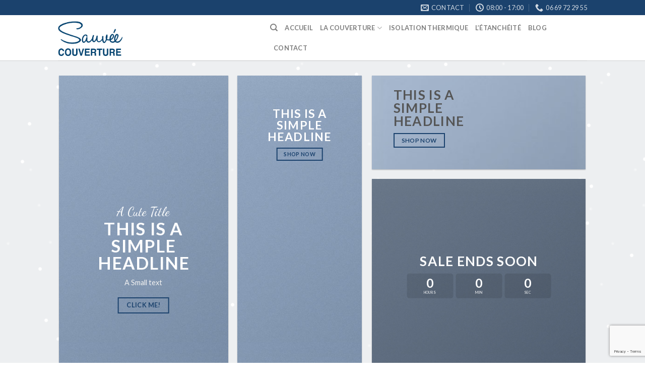

--- FILE ---
content_type: text/html; charset=UTF-8
request_url: https://sauveecouverture.fr/demos/shop-demos/cute-shop/
body_size: 13925
content:
<!DOCTYPE html>
<!--[if IE 9 ]> <html lang="fr-FR" class="ie9 loading-site no-js"> <![endif]-->
<!--[if IE 8 ]> <html lang="fr-FR" class="ie8 loading-site no-js"> <![endif]-->
<!--[if (gte IE 9)|!(IE)]><!--><html lang="fr-FR" class="loading-site no-js"> <!--<![endif]-->
<head>
	<meta charset="UTF-8" />
	<meta name="viewport" content="width=device-width, initial-scale=1.0, maximum-scale=1.0, user-scalable=no" />

	<link rel="profile" href="https://gmpg.org/xfn/11" />
	<link rel="pingback" href="https://sauveecouverture.fr/xmlrpc.php" />

	<script>(function(html){html.className = html.className.replace(/\bno-js\b/,'js')})(document.documentElement);</script>
<meta name='robots' content='index, follow, max-image-preview:large, max-snippet:-1, max-video-preview:-1' />

	<!-- This site is optimized with the Yoast SEO plugin v19.9 - https://yoast.com/wordpress/plugins/seo/ -->
	<title>Cute Shop - Sauvée Couverture Zinguerie</title>
	<link rel="canonical" href="https://sauveecouverture.fr/demos/shop-demos/cute-shop/" />
	<meta property="og:locale" content="fr_FR" />
	<meta property="og:type" content="article" />
	<meta property="og:title" content="Cute Shop - Sauvée Couverture Zinguerie" />
	<meta property="og:description" content="[ux_product_categories style= »overlay » columns= »5&Prime; depth= »1&Prime; show_count= »0&Prime; image_overlay= »rgba(0, 0, 0, 0.08) » image_hover= »zoom » text_pos= »middle » text_size= »small »] [ux_products style= »normal » columns= »5&Prime; depth= »1&Prime; show= »featured »]" />
	<meta property="og:url" content="https://sauveecouverture.fr/demos/shop-demos/cute-shop/" />
	<meta property="og:site_name" content="Sauvée Couverture Zinguerie" />
	<meta property="article:modified_time" content="2017-09-24T04:46:41+00:00" />
	<meta property="og:image" content="https://sauveecouverture.fr/wp-content/uploads/2016/08/dummy-1.jpg" />
	<meta property="og:image:width" content="400" />
	<meta property="og:image:height" content="260" />
	<meta property="og:image:type" content="image/jpeg" />
	<meta name="twitter:card" content="summary_large_image" />
	<script type="application/ld+json" class="yoast-schema-graph">{"@context":"https://schema.org","@graph":[{"@type":"WebPage","@id":"https://sauveecouverture.fr/demos/shop-demos/cute-shop/","url":"https://sauveecouverture.fr/demos/shop-demos/cute-shop/","name":"Cute Shop - Sauvée Couverture Zinguerie","isPartOf":{"@id":"https://sauveecouverture.fr/#website"},"primaryImageOfPage":{"@id":"https://sauveecouverture.fr/demos/shop-demos/cute-shop/#primaryimage"},"image":{"@id":"https://sauveecouverture.fr/demos/shop-demos/cute-shop/#primaryimage"},"thumbnailUrl":"https://sauveecouverture.fr/wp-content/uploads/2016/08/dummy-1.jpg","datePublished":"2016-02-17T10:15:15+00:00","dateModified":"2017-09-24T04:46:41+00:00","breadcrumb":{"@id":"https://sauveecouverture.fr/demos/shop-demos/cute-shop/#breadcrumb"},"inLanguage":"fr-FR","potentialAction":[{"@type":"ReadAction","target":["https://sauveecouverture.fr/demos/shop-demos/cute-shop/"]}]},{"@type":"ImageObject","inLanguage":"fr-FR","@id":"https://sauveecouverture.fr/demos/shop-demos/cute-shop/#primaryimage","url":"https://sauveecouverture.fr/wp-content/uploads/2016/08/dummy-1.jpg","contentUrl":"https://sauveecouverture.fr/wp-content/uploads/2016/08/dummy-1.jpg","width":400,"height":260},{"@type":"BreadcrumbList","@id":"https://sauveecouverture.fr/demos/shop-demos/cute-shop/#breadcrumb","itemListElement":[{"@type":"ListItem","position":1,"name":"Accueil","item":"https://sauveecouverture.fr/"},{"@type":"ListItem","position":2,"name":"Demos","item":"https://sauveecouverture.fr/demos/"},{"@type":"ListItem","position":3,"name":"Shop Demos","item":"https://sauveecouverture.fr/demos/shop-demos/"},{"@type":"ListItem","position":4,"name":"Cute Shop"}]},{"@type":"WebSite","@id":"https://sauveecouverture.fr/#website","url":"https://sauveecouverture.fr/","name":"Sauvée Couverture Zinguerie","description":"La qualité de la couverture bretonne","potentialAction":[{"@type":"SearchAction","target":{"@type":"EntryPoint","urlTemplate":"https://sauveecouverture.fr/?s={search_term_string}"},"query-input":"required name=search_term_string"}],"inLanguage":"fr-FR"}]}</script>
	<!-- / Yoast SEO plugin. -->


<link rel='dns-prefetch' href='//www.google.com' />
<link rel="alternate" type="application/rss+xml" title="Sauvée Couverture Zinguerie &raquo; Flux" href="https://sauveecouverture.fr/feed/" />
		<!-- This site uses the Google Analytics by ExactMetrics plugin v7.10.0 - Using Analytics tracking - https://www.exactmetrics.com/ -->
							<script
				src="//www.googletagmanager.com/gtag/js?id=UA-115559485-1"  data-cfasync="false" data-wpfc-render="false" type="text/javascript" async></script>
			<script data-cfasync="false" data-wpfc-render="false" type="text/javascript">
				var em_version = '7.10.0';
				var em_track_user = true;
				var em_no_track_reason = '';
				
								var disableStrs = [
															'ga-disable-UA-115559485-1',
									];

				/* Function to detect opted out users */
				function __gtagTrackerIsOptedOut() {
					for (var index = 0; index < disableStrs.length; index++) {
						if (document.cookie.indexOf(disableStrs[index] + '=true') > -1) {
							return true;
						}
					}

					return false;
				}

				/* Disable tracking if the opt-out cookie exists. */
				if (__gtagTrackerIsOptedOut()) {
					for (var index = 0; index < disableStrs.length; index++) {
						window[disableStrs[index]] = true;
					}
				}

				/* Opt-out function */
				function __gtagTrackerOptout() {
					for (var index = 0; index < disableStrs.length; index++) {
						document.cookie = disableStrs[index] + '=true; expires=Thu, 31 Dec 2099 23:59:59 UTC; path=/';
						window[disableStrs[index]] = true;
					}
				}

				if ('undefined' === typeof gaOptout) {
					function gaOptout() {
						__gtagTrackerOptout();
					}
				}
								window.dataLayer = window.dataLayer || [];

				window.ExactMetricsDualTracker = {
					helpers: {},
					trackers: {},
				};
				if (em_track_user) {
					function __gtagDataLayer() {
						dataLayer.push(arguments);
					}

					function __gtagTracker(type, name, parameters) {
						if (!parameters) {
							parameters = {};
						}

						if (parameters.send_to) {
							__gtagDataLayer.apply(null, arguments);
							return;
						}

						if (type === 'event') {
							
														parameters.send_to = exactmetrics_frontend.ua;
							__gtagDataLayer(type, name, parameters);
													} else {
							__gtagDataLayer.apply(null, arguments);
						}
					}

					__gtagTracker('js', new Date());
					__gtagTracker('set', {
						'developer_id.dNDMyYj': true,
											});
															__gtagTracker('config', 'UA-115559485-1', {"forceSSL":"true"} );
										window.gtag = __gtagTracker;										(function () {
						/* https://developers.google.com/analytics/devguides/collection/analyticsjs/ */
						/* ga and __gaTracker compatibility shim. */
						var noopfn = function () {
							return null;
						};
						var newtracker = function () {
							return new Tracker();
						};
						var Tracker = function () {
							return null;
						};
						var p = Tracker.prototype;
						p.get = noopfn;
						p.set = noopfn;
						p.send = function () {
							var args = Array.prototype.slice.call(arguments);
							args.unshift('send');
							__gaTracker.apply(null, args);
						};
						var __gaTracker = function () {
							var len = arguments.length;
							if (len === 0) {
								return;
							}
							var f = arguments[len - 1];
							if (typeof f !== 'object' || f === null || typeof f.hitCallback !== 'function') {
								if ('send' === arguments[0]) {
									var hitConverted, hitObject = false, action;
									if ('event' === arguments[1]) {
										if ('undefined' !== typeof arguments[3]) {
											hitObject = {
												'eventAction': arguments[3],
												'eventCategory': arguments[2],
												'eventLabel': arguments[4],
												'value': arguments[5] ? arguments[5] : 1,
											}
										}
									}
									if ('pageview' === arguments[1]) {
										if ('undefined' !== typeof arguments[2]) {
											hitObject = {
												'eventAction': 'page_view',
												'page_path': arguments[2],
											}
										}
									}
									if (typeof arguments[2] === 'object') {
										hitObject = arguments[2];
									}
									if (typeof arguments[5] === 'object') {
										Object.assign(hitObject, arguments[5]);
									}
									if ('undefined' !== typeof arguments[1].hitType) {
										hitObject = arguments[1];
										if ('pageview' === hitObject.hitType) {
											hitObject.eventAction = 'page_view';
										}
									}
									if (hitObject) {
										action = 'timing' === arguments[1].hitType ? 'timing_complete' : hitObject.eventAction;
										hitConverted = mapArgs(hitObject);
										__gtagTracker('event', action, hitConverted);
									}
								}
								return;
							}

							function mapArgs(args) {
								var arg, hit = {};
								var gaMap = {
									'eventCategory': 'event_category',
									'eventAction': 'event_action',
									'eventLabel': 'event_label',
									'eventValue': 'event_value',
									'nonInteraction': 'non_interaction',
									'timingCategory': 'event_category',
									'timingVar': 'name',
									'timingValue': 'value',
									'timingLabel': 'event_label',
									'page': 'page_path',
									'location': 'page_location',
									'title': 'page_title',
								};
								for (arg in args) {
																		if (!(!args.hasOwnProperty(arg) || !gaMap.hasOwnProperty(arg))) {
										hit[gaMap[arg]] = args[arg];
									} else {
										hit[arg] = args[arg];
									}
								}
								return hit;
							}

							try {
								f.hitCallback();
							} catch (ex) {
							}
						};
						__gaTracker.create = newtracker;
						__gaTracker.getByName = newtracker;
						__gaTracker.getAll = function () {
							return [];
						};
						__gaTracker.remove = noopfn;
						__gaTracker.loaded = true;
						window['__gaTracker'] = __gaTracker;
					})();
									} else {
										console.log("");
					(function () {
						function __gtagTracker() {
							return null;
						}

						window['__gtagTracker'] = __gtagTracker;
						window['gtag'] = __gtagTracker;
					})();
									}
			</script>
				<!-- / Google Analytics by ExactMetrics -->
		<script type="text/javascript">
window._wpemojiSettings = {"baseUrl":"https:\/\/s.w.org\/images\/core\/emoji\/14.0.0\/72x72\/","ext":".png","svgUrl":"https:\/\/s.w.org\/images\/core\/emoji\/14.0.0\/svg\/","svgExt":".svg","source":{"concatemoji":"https:\/\/sauveecouverture.fr\/wp-includes\/js\/wp-emoji-release.min.js?ver=6.1.9"}};
/*! This file is auto-generated */
!function(e,a,t){var n,r,o,i=a.createElement("canvas"),p=i.getContext&&i.getContext("2d");function s(e,t){var a=String.fromCharCode,e=(p.clearRect(0,0,i.width,i.height),p.fillText(a.apply(this,e),0,0),i.toDataURL());return p.clearRect(0,0,i.width,i.height),p.fillText(a.apply(this,t),0,0),e===i.toDataURL()}function c(e){var t=a.createElement("script");t.src=e,t.defer=t.type="text/javascript",a.getElementsByTagName("head")[0].appendChild(t)}for(o=Array("flag","emoji"),t.supports={everything:!0,everythingExceptFlag:!0},r=0;r<o.length;r++)t.supports[o[r]]=function(e){if(p&&p.fillText)switch(p.textBaseline="top",p.font="600 32px Arial",e){case"flag":return s([127987,65039,8205,9895,65039],[127987,65039,8203,9895,65039])?!1:!s([55356,56826,55356,56819],[55356,56826,8203,55356,56819])&&!s([55356,57332,56128,56423,56128,56418,56128,56421,56128,56430,56128,56423,56128,56447],[55356,57332,8203,56128,56423,8203,56128,56418,8203,56128,56421,8203,56128,56430,8203,56128,56423,8203,56128,56447]);case"emoji":return!s([129777,127995,8205,129778,127999],[129777,127995,8203,129778,127999])}return!1}(o[r]),t.supports.everything=t.supports.everything&&t.supports[o[r]],"flag"!==o[r]&&(t.supports.everythingExceptFlag=t.supports.everythingExceptFlag&&t.supports[o[r]]);t.supports.everythingExceptFlag=t.supports.everythingExceptFlag&&!t.supports.flag,t.DOMReady=!1,t.readyCallback=function(){t.DOMReady=!0},t.supports.everything||(n=function(){t.readyCallback()},a.addEventListener?(a.addEventListener("DOMContentLoaded",n,!1),e.addEventListener("load",n,!1)):(e.attachEvent("onload",n),a.attachEvent("onreadystatechange",function(){"complete"===a.readyState&&t.readyCallback()})),(e=t.source||{}).concatemoji?c(e.concatemoji):e.wpemoji&&e.twemoji&&(c(e.twemoji),c(e.wpemoji)))}(window,document,window._wpemojiSettings);
</script>
<style type="text/css">
img.wp-smiley,
img.emoji {
	display: inline !important;
	border: none !important;
	box-shadow: none !important;
	height: 1em !important;
	width: 1em !important;
	margin: 0 0.07em !important;
	vertical-align: -0.1em !important;
	background: none !important;
	padding: 0 !important;
}
</style>
	<link rel='stylesheet' id='wp-block-library-css' href='https://sauveecouverture.fr/wp-includes/css/dist/block-library/style.min.css?ver=6.1.9' type='text/css' media='all' />
<link rel='stylesheet' id='classic-theme-styles-css' href='https://sauveecouverture.fr/wp-includes/css/classic-themes.min.css?ver=1' type='text/css' media='all' />
<style id='global-styles-inline-css' type='text/css'>
body{--wp--preset--color--black: #000000;--wp--preset--color--cyan-bluish-gray: #abb8c3;--wp--preset--color--white: #ffffff;--wp--preset--color--pale-pink: #f78da7;--wp--preset--color--vivid-red: #cf2e2e;--wp--preset--color--luminous-vivid-orange: #ff6900;--wp--preset--color--luminous-vivid-amber: #fcb900;--wp--preset--color--light-green-cyan: #7bdcb5;--wp--preset--color--vivid-green-cyan: #00d084;--wp--preset--color--pale-cyan-blue: #8ed1fc;--wp--preset--color--vivid-cyan-blue: #0693e3;--wp--preset--color--vivid-purple: #9b51e0;--wp--preset--gradient--vivid-cyan-blue-to-vivid-purple: linear-gradient(135deg,rgba(6,147,227,1) 0%,rgb(155,81,224) 100%);--wp--preset--gradient--light-green-cyan-to-vivid-green-cyan: linear-gradient(135deg,rgb(122,220,180) 0%,rgb(0,208,130) 100%);--wp--preset--gradient--luminous-vivid-amber-to-luminous-vivid-orange: linear-gradient(135deg,rgba(252,185,0,1) 0%,rgba(255,105,0,1) 100%);--wp--preset--gradient--luminous-vivid-orange-to-vivid-red: linear-gradient(135deg,rgba(255,105,0,1) 0%,rgb(207,46,46) 100%);--wp--preset--gradient--very-light-gray-to-cyan-bluish-gray: linear-gradient(135deg,rgb(238,238,238) 0%,rgb(169,184,195) 100%);--wp--preset--gradient--cool-to-warm-spectrum: linear-gradient(135deg,rgb(74,234,220) 0%,rgb(151,120,209) 20%,rgb(207,42,186) 40%,rgb(238,44,130) 60%,rgb(251,105,98) 80%,rgb(254,248,76) 100%);--wp--preset--gradient--blush-light-purple: linear-gradient(135deg,rgb(255,206,236) 0%,rgb(152,150,240) 100%);--wp--preset--gradient--blush-bordeaux: linear-gradient(135deg,rgb(254,205,165) 0%,rgb(254,45,45) 50%,rgb(107,0,62) 100%);--wp--preset--gradient--luminous-dusk: linear-gradient(135deg,rgb(255,203,112) 0%,rgb(199,81,192) 50%,rgb(65,88,208) 100%);--wp--preset--gradient--pale-ocean: linear-gradient(135deg,rgb(255,245,203) 0%,rgb(182,227,212) 50%,rgb(51,167,181) 100%);--wp--preset--gradient--electric-grass: linear-gradient(135deg,rgb(202,248,128) 0%,rgb(113,206,126) 100%);--wp--preset--gradient--midnight: linear-gradient(135deg,rgb(2,3,129) 0%,rgb(40,116,252) 100%);--wp--preset--duotone--dark-grayscale: url('#wp-duotone-dark-grayscale');--wp--preset--duotone--grayscale: url('#wp-duotone-grayscale');--wp--preset--duotone--purple-yellow: url('#wp-duotone-purple-yellow');--wp--preset--duotone--blue-red: url('#wp-duotone-blue-red');--wp--preset--duotone--midnight: url('#wp-duotone-midnight');--wp--preset--duotone--magenta-yellow: url('#wp-duotone-magenta-yellow');--wp--preset--duotone--purple-green: url('#wp-duotone-purple-green');--wp--preset--duotone--blue-orange: url('#wp-duotone-blue-orange');--wp--preset--font-size--small: 13px;--wp--preset--font-size--medium: 20px;--wp--preset--font-size--large: 36px;--wp--preset--font-size--x-large: 42px;--wp--preset--spacing--20: 0.44rem;--wp--preset--spacing--30: 0.67rem;--wp--preset--spacing--40: 1rem;--wp--preset--spacing--50: 1.5rem;--wp--preset--spacing--60: 2.25rem;--wp--preset--spacing--70: 3.38rem;--wp--preset--spacing--80: 5.06rem;}:where(.is-layout-flex){gap: 0.5em;}body .is-layout-flow > .alignleft{float: left;margin-inline-start: 0;margin-inline-end: 2em;}body .is-layout-flow > .alignright{float: right;margin-inline-start: 2em;margin-inline-end: 0;}body .is-layout-flow > .aligncenter{margin-left: auto !important;margin-right: auto !important;}body .is-layout-constrained > .alignleft{float: left;margin-inline-start: 0;margin-inline-end: 2em;}body .is-layout-constrained > .alignright{float: right;margin-inline-start: 2em;margin-inline-end: 0;}body .is-layout-constrained > .aligncenter{margin-left: auto !important;margin-right: auto !important;}body .is-layout-constrained > :where(:not(.alignleft):not(.alignright):not(.alignfull)){max-width: var(--wp--style--global--content-size);margin-left: auto !important;margin-right: auto !important;}body .is-layout-constrained > .alignwide{max-width: var(--wp--style--global--wide-size);}body .is-layout-flex{display: flex;}body .is-layout-flex{flex-wrap: wrap;align-items: center;}body .is-layout-flex > *{margin: 0;}:where(.wp-block-columns.is-layout-flex){gap: 2em;}.has-black-color{color: var(--wp--preset--color--black) !important;}.has-cyan-bluish-gray-color{color: var(--wp--preset--color--cyan-bluish-gray) !important;}.has-white-color{color: var(--wp--preset--color--white) !important;}.has-pale-pink-color{color: var(--wp--preset--color--pale-pink) !important;}.has-vivid-red-color{color: var(--wp--preset--color--vivid-red) !important;}.has-luminous-vivid-orange-color{color: var(--wp--preset--color--luminous-vivid-orange) !important;}.has-luminous-vivid-amber-color{color: var(--wp--preset--color--luminous-vivid-amber) !important;}.has-light-green-cyan-color{color: var(--wp--preset--color--light-green-cyan) !important;}.has-vivid-green-cyan-color{color: var(--wp--preset--color--vivid-green-cyan) !important;}.has-pale-cyan-blue-color{color: var(--wp--preset--color--pale-cyan-blue) !important;}.has-vivid-cyan-blue-color{color: var(--wp--preset--color--vivid-cyan-blue) !important;}.has-vivid-purple-color{color: var(--wp--preset--color--vivid-purple) !important;}.has-black-background-color{background-color: var(--wp--preset--color--black) !important;}.has-cyan-bluish-gray-background-color{background-color: var(--wp--preset--color--cyan-bluish-gray) !important;}.has-white-background-color{background-color: var(--wp--preset--color--white) !important;}.has-pale-pink-background-color{background-color: var(--wp--preset--color--pale-pink) !important;}.has-vivid-red-background-color{background-color: var(--wp--preset--color--vivid-red) !important;}.has-luminous-vivid-orange-background-color{background-color: var(--wp--preset--color--luminous-vivid-orange) !important;}.has-luminous-vivid-amber-background-color{background-color: var(--wp--preset--color--luminous-vivid-amber) !important;}.has-light-green-cyan-background-color{background-color: var(--wp--preset--color--light-green-cyan) !important;}.has-vivid-green-cyan-background-color{background-color: var(--wp--preset--color--vivid-green-cyan) !important;}.has-pale-cyan-blue-background-color{background-color: var(--wp--preset--color--pale-cyan-blue) !important;}.has-vivid-cyan-blue-background-color{background-color: var(--wp--preset--color--vivid-cyan-blue) !important;}.has-vivid-purple-background-color{background-color: var(--wp--preset--color--vivid-purple) !important;}.has-black-border-color{border-color: var(--wp--preset--color--black) !important;}.has-cyan-bluish-gray-border-color{border-color: var(--wp--preset--color--cyan-bluish-gray) !important;}.has-white-border-color{border-color: var(--wp--preset--color--white) !important;}.has-pale-pink-border-color{border-color: var(--wp--preset--color--pale-pink) !important;}.has-vivid-red-border-color{border-color: var(--wp--preset--color--vivid-red) !important;}.has-luminous-vivid-orange-border-color{border-color: var(--wp--preset--color--luminous-vivid-orange) !important;}.has-luminous-vivid-amber-border-color{border-color: var(--wp--preset--color--luminous-vivid-amber) !important;}.has-light-green-cyan-border-color{border-color: var(--wp--preset--color--light-green-cyan) !important;}.has-vivid-green-cyan-border-color{border-color: var(--wp--preset--color--vivid-green-cyan) !important;}.has-pale-cyan-blue-border-color{border-color: var(--wp--preset--color--pale-cyan-blue) !important;}.has-vivid-cyan-blue-border-color{border-color: var(--wp--preset--color--vivid-cyan-blue) !important;}.has-vivid-purple-border-color{border-color: var(--wp--preset--color--vivid-purple) !important;}.has-vivid-cyan-blue-to-vivid-purple-gradient-background{background: var(--wp--preset--gradient--vivid-cyan-blue-to-vivid-purple) !important;}.has-light-green-cyan-to-vivid-green-cyan-gradient-background{background: var(--wp--preset--gradient--light-green-cyan-to-vivid-green-cyan) !important;}.has-luminous-vivid-amber-to-luminous-vivid-orange-gradient-background{background: var(--wp--preset--gradient--luminous-vivid-amber-to-luminous-vivid-orange) !important;}.has-luminous-vivid-orange-to-vivid-red-gradient-background{background: var(--wp--preset--gradient--luminous-vivid-orange-to-vivid-red) !important;}.has-very-light-gray-to-cyan-bluish-gray-gradient-background{background: var(--wp--preset--gradient--very-light-gray-to-cyan-bluish-gray) !important;}.has-cool-to-warm-spectrum-gradient-background{background: var(--wp--preset--gradient--cool-to-warm-spectrum) !important;}.has-blush-light-purple-gradient-background{background: var(--wp--preset--gradient--blush-light-purple) !important;}.has-blush-bordeaux-gradient-background{background: var(--wp--preset--gradient--blush-bordeaux) !important;}.has-luminous-dusk-gradient-background{background: var(--wp--preset--gradient--luminous-dusk) !important;}.has-pale-ocean-gradient-background{background: var(--wp--preset--gradient--pale-ocean) !important;}.has-electric-grass-gradient-background{background: var(--wp--preset--gradient--electric-grass) !important;}.has-midnight-gradient-background{background: var(--wp--preset--gradient--midnight) !important;}.has-small-font-size{font-size: var(--wp--preset--font-size--small) !important;}.has-medium-font-size{font-size: var(--wp--preset--font-size--medium) !important;}.has-large-font-size{font-size: var(--wp--preset--font-size--large) !important;}.has-x-large-font-size{font-size: var(--wp--preset--font-size--x-large) !important;}
.wp-block-navigation a:where(:not(.wp-element-button)){color: inherit;}
:where(.wp-block-columns.is-layout-flex){gap: 2em;}
.wp-block-pullquote{font-size: 1.5em;line-height: 1.6;}
</style>
<link rel='stylesheet' id='contact-form-7-css' href='https://sauveecouverture.fr/wp-content/plugins/contact-form-7/includes/css/styles.css?ver=5.6.4' type='text/css' media='all' />
<link rel='stylesheet' id='flatsome-icons-css' href='https://sauveecouverture.fr/wp-content/themes/flatsome/assets/css/fl-icons.css?ver=3.3' type='text/css' media='all' />
<link rel='stylesheet' id='flatsome-main-css' href='https://sauveecouverture.fr/wp-content/themes/flatsome/assets/css/flatsome.css?ver=3.6.2' type='text/css' media='all' />
<link rel='stylesheet' id='flatsome-style-css' href='https://sauveecouverture.fr/wp-content/themes/flatsome-child/style.css?ver=3.6.2' type='text/css' media='all' />
<script type="text/javascript">
            window._nslDOMReady = function (callback) {
                if ( document.readyState === "complete" || document.readyState === "interactive" ) {
                    callback();
                } else {
                    document.addEventListener( "DOMContentLoaded", callback );
                }
            };
            </script><script type='text/javascript' src='https://sauveecouverture.fr/wp-content/plugins/google-analytics-dashboard-for-wp/assets/js/frontend-gtag.min.js?ver=7.10.0' id='exactmetrics-frontend-script-js'></script>
<script data-cfasync="false" data-wpfc-render="false" type="text/javascript" id='exactmetrics-frontend-script-js-extra'>/* <![CDATA[ */
var exactmetrics_frontend = {"js_events_tracking":"true","download_extensions":"zip,mp3,mpeg,pdf,docx,pptx,xlsx,rar","inbound_paths":"[{\"path\":\"\\\/go\\\/\",\"label\":\"affiliate\"},{\"path\":\"\\\/recommend\\\/\",\"label\":\"affiliate\"}]","home_url":"https:\/\/sauveecouverture.fr","hash_tracking":"false","ua":"UA-115559485-1","v4_id":""};/* ]]> */
</script>
<script type='text/javascript' src='https://sauveecouverture.fr/wp-includes/js/jquery/jquery.min.js?ver=3.6.1' id='jquery-core-js'></script>
<script type='text/javascript' src='https://sauveecouverture.fr/wp-includes/js/jquery/jquery-migrate.min.js?ver=3.3.2' id='jquery-migrate-js'></script>
<link rel="https://api.w.org/" href="https://sauveecouverture.fr/wp-json/" /><link rel="alternate" type="application/json" href="https://sauveecouverture.fr/wp-json/wp/v2/pages/55" /><link rel="EditURI" type="application/rsd+xml" title="RSD" href="https://sauveecouverture.fr/xmlrpc.php?rsd" />
<link rel="wlwmanifest" type="application/wlwmanifest+xml" href="https://sauveecouverture.fr/wp-includes/wlwmanifest.xml" />
<meta name="generator" content="WordPress 6.1.9" />
<link rel='shortlink' href='https://sauveecouverture.fr/?p=55' />
<link rel="alternate" type="application/json+oembed" href="https://sauveecouverture.fr/wp-json/oembed/1.0/embed?url=https%3A%2F%2Fsauveecouverture.fr%2Fdemos%2Fshop-demos%2Fcute-shop%2F" />
<link rel="alternate" type="text/xml+oembed" href="https://sauveecouverture.fr/wp-json/oembed/1.0/embed?url=https%3A%2F%2Fsauveecouverture.fr%2Fdemos%2Fshop-demos%2Fcute-shop%2F&#038;format=xml" />
<style>.bg{opacity: 0; transition: opacity 1s; -webkit-transition: opacity 1s;} .bg-loaded{opacity: 1;}</style><!--[if IE]><link rel="stylesheet" type="text/css" href="https://sauveecouverture.fr/wp-content/themes/flatsome/assets/css/ie-fallback.css"><script src="//cdnjs.cloudflare.com/ajax/libs/html5shiv/3.6.1/html5shiv.js"></script><script>var head = document.getElementsByTagName('head')[0],style = document.createElement('style');style.type = 'text/css';style.styleSheet.cssText = ':before,:after{content:none !important';head.appendChild(style);setTimeout(function(){head.removeChild(style);}, 0);</script><script src="https://sauveecouverture.fr/wp-content/themes/flatsome/assets/libs/ie-flexibility.js"></script><![endif]-->    <script type="text/javascript">
    WebFontConfig = {
      google: { families: [ "Lato:regular,700","Lato:regular,400","Lato:regular,700","Dancing+Script:regular,400", ] }
    };
    (function() {
      var wf = document.createElement('script');
      wf.src = 'https://ajax.googleapis.com/ajax/libs/webfont/1/webfont.js';
      wf.type = 'text/javascript';
      wf.async = 'true';
      var s = document.getElementsByTagName('script')[0];
      s.parentNode.insertBefore(wf, s);
    })(); </script>
  <style id="custom-css" type="text/css">:root {--primary-color: #1B426D;}/* Site Width */.header-main{height: 90px}#logo img{max-height: 90px}#logo{width:391px;}.header-top{min-height: 30px}.has-transparent + .page-title:first-of-type,.has-transparent + #main > .page-title,.has-transparent + #main > div > .page-title,.has-transparent + #main .page-header-wrapper:first-of-type .page-title{padding-top: 120px;}.header.show-on-scroll,.stuck .header-main{height:70px!important}.stuck #logo img{max-height: 70px!important}.header-bottom {background-color: #f1f1f1}@media (max-width: 549px) {.header-main{height: 70px}#logo img{max-height: 70px}}/* Color */.accordion-title.active, .has-icon-bg .icon .icon-inner,.logo a, .primary.is-underline, .primary.is-link, .badge-outline .badge-inner, .nav-outline > li.active> a,.nav-outline >li.active > a, .cart-icon strong,[data-color='primary'], .is-outline.primary{color: #1B426D;}/* Color !important */[data-text-color="primary"]{color: #1B426D!important;}/* Background */.scroll-to-bullets a,.featured-title, .label-new.menu-item > a:after, .nav-pagination > li > .current,.nav-pagination > li > span:hover,.nav-pagination > li > a:hover,.has-hover:hover .badge-outline .badge-inner,button[type="submit"], .button.wc-forward:not(.checkout):not(.checkout-button), .button.submit-button, .button.primary:not(.is-outline),.featured-table .title,.is-outline:hover, .has-icon:hover .icon-label,.nav-dropdown-bold .nav-column li > a:hover, .nav-dropdown.nav-dropdown-bold > li > a:hover, .nav-dropdown-bold.dark .nav-column li > a:hover, .nav-dropdown.nav-dropdown-bold.dark > li > a:hover, .is-outline:hover, .tagcloud a:hover,.grid-tools a, input[type='submit']:not(.is-form), .box-badge:hover .box-text, input.button.alt,.nav-box > li > a:hover,.nav-box > li.active > a,.nav-pills > li.active > a ,.current-dropdown .cart-icon strong, .cart-icon:hover strong, .nav-line-bottom > li > a:before, .nav-line-grow > li > a:before, .nav-line > li > a:before,.banner, .header-top, .slider-nav-circle .flickity-prev-next-button:hover svg, .slider-nav-circle .flickity-prev-next-button:hover .arrow, .primary.is-outline:hover, .button.primary:not(.is-outline), input[type='submit'].primary, input[type='submit'].primary, input[type='reset'].button, input[type='button'].primary, .badge-inner{background-color: #1B426D;}/* Border */.nav-vertical.nav-tabs > li.active > a,.scroll-to-bullets a.active,.nav-pagination > li > .current,.nav-pagination > li > span:hover,.nav-pagination > li > a:hover,.has-hover:hover .badge-outline .badge-inner,.accordion-title.active,.featured-table,.is-outline:hover, .tagcloud a:hover,blockquote, .has-border, .cart-icon strong:after,.cart-icon strong,.blockUI:before, .processing:before,.loading-spin, .slider-nav-circle .flickity-prev-next-button:hover svg, .slider-nav-circle .flickity-prev-next-button:hover .arrow, .primary.is-outline:hover{border-color: #1B426D}.nav-tabs > li.active > a{border-top-color: #1B426D}.widget_shopping_cart_content .blockUI.blockOverlay:before { border-left-color: #1B426D }.woocommerce-checkout-review-order .blockUI.blockOverlay:before { border-left-color: #1B426D }/* Fill */.slider .flickity-prev-next-button:hover svg,.slider .flickity-prev-next-button:hover .arrow{fill: #1B426D;}body{font-family:"Lato", sans-serif}body{font-weight: 400}.nav > li > a {font-family:"Lato", sans-serif;}.nav > li > a {font-weight: 700;}h1,h2,h3,h4,h5,h6,.heading-font, .off-canvas-center .nav-sidebar.nav-vertical > li > a{font-family: "Lato", sans-serif;}h1,h2,h3,h4,h5,h6,.heading-font,.banner h1,.banner h2{font-weight: 700;}.alt-font{font-family: "Dancing Script", sans-serif;}.alt-font{font-weight: 400!important;}.footer-2{background-color: #001451}.absolute-footer, html{background-color: #FFFFFF}.label-new.menu-item > a:after{content:"Nouveau";}.label-hot.menu-item > a:after{content:"Hot";}.label-sale.menu-item > a:after{content:"En action";}.label-popular.menu-item > a:after{content:"Populaire";}</style></head>

<body data-rsssl=1 class="page-template page-template-page-blank page-template-page-blank-php page page-id-55 page-child parent-pageid-69 lightbox nav-dropdown-has-arrow">

<a class="skip-link screen-reader-text" href="#main">Skip to content</a>

<div id="wrapper">


<header id="header" class="header has-sticky sticky-jump">
   <div class="header-wrapper">
	<div id="top-bar" class="header-top hide-for-sticky nav-dark">
    <div class="flex-row container">
      <div class="flex-col hide-for-medium flex-left">
          <ul class="nav nav-left medium-nav-center nav-small  nav-divided">
                        </ul>
      </div><!-- flex-col left -->

      <div class="flex-col hide-for-medium flex-center">
          <ul class="nav nav-center nav-small  nav-divided">
                        </ul>
      </div><!-- center -->

      <div class="flex-col hide-for-medium flex-right">
         <ul class="nav top-bar-nav nav-right nav-small  nav-divided">
              <li class="header-contact-wrapper">
		<ul id="header-contact" class="nav nav-divided nav-uppercase header-contact">
		
						<li class="">
			  <a href="/cdn-cgi/l/email-protection#9de4f2e8eff8f0fcf4f1ddfaf0fcf4f1b3fef2f0" class="tooltip" title="youremail@gmail.com">
				  <i class="icon-envelop" style="font-size:16px;"></i>			       <span>
			       	Contact			       </span>
			  </a>
			</li>
					
						<li class="">
			  <a class="tooltip" title="08:00 - 17:00 ">
			  	   <i class="icon-clock" style="font-size:16px;"></i>			        <span>08:00 - 17:00</span>
			  </a>
			 </li>
			
						<li class="">
			  <a href="tel:06 69 72 29 55" class="tooltip" title="06 69 72 29 55">
			     <i class="icon-phone" style="font-size:16px;"></i>			      <span>06 69 72 29 55</span>
			  </a>
			</li>
				</ul>
</li>          </ul>
      </div><!-- .flex-col right -->

            <div class="flex-col show-for-medium flex-grow">
          <ul class="nav nav-center nav-small mobile-nav  nav-divided">
                        </ul>
      </div>
      
    </div><!-- .flex-row -->
</div><!-- #header-top -->
<div id="masthead" class="header-main ">
      <div class="header-inner flex-row container logo-left medium-logo-center" role="navigation">

          <!-- Logo -->
          <div id="logo" class="flex-col logo">
            <!-- Header logo -->
<a href="https://sauveecouverture.fr/" title="Sauvée Couverture Zinguerie - La qualité de la couverture bretonne" rel="home">
    <img width="391" height="90" src="https://sauveecouverture.fr/wp-content/uploads/2018/01/logo-sauvée.jpg" class="header_logo header-logo" alt="Sauvée Couverture Zinguerie"/><img  width="391" height="90" src="https://sauveecouverture.fr/wp-content/uploads/2018/01/logo-sauvée.jpg" class="header-logo-dark" alt="Sauvée Couverture Zinguerie"/></a>
          </div>

          <!-- Mobile Left Elements -->
          <div class="flex-col show-for-medium flex-left">
            <ul class="mobile-nav nav nav-left ">
              <li class="nav-icon has-icon">
  		<a href="#" data-open="#main-menu" data-pos="left" data-bg="main-menu-overlay" data-color="" class="is-small" aria-controls="main-menu" aria-expanded="false">
		
		  <i class="icon-menu" ></i>
		  		</a>
	</li>            </ul>
          </div>

          <!-- Left Elements -->
          <div class="flex-col hide-for-medium flex-left
            flex-grow">
            <ul class="header-nav header-nav-main nav nav-left  nav-uppercase" >
              <li class="header-search header-search-dropdown has-icon has-dropdown menu-item-has-children">
		<a href="#" class="is-small"><i class="icon-search" ></i></a>
		<ul class="nav-dropdown nav-dropdown-default">
	 	<li class="header-search-form search-form html relative has-icon">
	<div class="header-search-form-wrapper">
		<div class="searchform-wrapper ux-search-box relative form- is-normal"><form method="get" class="searchform" action="https://sauveecouverture.fr/" role="search">
		<div class="flex-row relative">
			<div class="flex-col flex-grow">
	   	   <input type="search" class="search-field mb-0" name="s" value="" id="s" placeholder="Recherche&hellip;" />
			</div><!-- .flex-col -->
			<div class="flex-col">
				<button type="submit" class="ux-search-submit submit-button secondary button icon mb-0">
					<i class="icon-search" ></i>				</button>
			</div><!-- .flex-col -->
		</div><!-- .flex-row -->
    <div class="live-search-results text-left z-top"></div>
</form>
</div>	</div>
</li>	</ul><!-- .nav-dropdown -->
</li>
<li id="menu-item-245" class="menu-item menu-item-type-post_type menu-item-object-page menu-item-home  menu-item-245"><a href="https://sauveecouverture.fr/" class="nav-top-link">Accueil</a></li>
<li id="menu-item-295" class="menu-item menu-item-type-post_type menu-item-object-page menu-item-has-children  menu-item-295 has-dropdown"><a href="https://sauveecouverture.fr/la-couverture/" class="nav-top-link">La couverture<i class="icon-angle-down" ></i></a>
<ul class='nav-dropdown nav-dropdown-default'>
	<li id="menu-item-293" class="menu-item menu-item-type-post_type menu-item-object-page  menu-item-293"><a href="https://sauveecouverture.fr/ardoise/">Ardoise</a></li>
	<li id="menu-item-296" class="menu-item menu-item-type-post_type menu-item-object-page  menu-item-296"><a href="https://sauveecouverture.fr/zinc/">Zinc</a></li>
</ul>
</li>
<li id="menu-item-294" class="menu-item menu-item-type-post_type menu-item-object-page  menu-item-294"><a href="https://sauveecouverture.fr/isolation-thermique/" class="nav-top-link">Isolation Thermique</a></li>
<li id="menu-item-298" class="menu-item menu-item-type-post_type menu-item-object-page  menu-item-298"><a href="https://sauveecouverture.fr/letancheite/" class="nav-top-link">L’étanchéité</a></li>
<li id="menu-item-247" class="menu-item menu-item-type-post_type menu-item-object-page  menu-item-247"><a href="https://sauveecouverture.fr/blog/" class="nav-top-link">Blog</a></li>
<li id="menu-item-297" class="menu-item menu-item-type-post_type menu-item-object-page  menu-item-297"><a href="https://sauveecouverture.fr/elements/pages/contact/" class="nav-top-link">Contact</a></li>
            </ul>
          </div>

          <!-- Right Elements -->
          <div class="flex-col hide-for-medium flex-right">
            <ul class="header-nav header-nav-main nav nav-right  nav-uppercase">
                          </ul>
          </div>

          <!-- Mobile Right Elements -->
          <div class="flex-col show-for-medium flex-right">
            <ul class="mobile-nav nav nav-right ">
                          </ul>
          </div>

      </div><!-- .header-inner -->
     
            <!-- Header divider -->
      <div class="container"><div class="top-divider full-width"></div></div>
      </div><!-- .header-main -->
<div class="header-bg-container fill"><div class="header-bg-image fill"></div><div class="header-bg-color fill"></div></div><!-- .header-bg-container -->   </div><!-- header-wrapper-->
</header>


<main id="main" class="">


<div id="content" role="main" class="content-area">

		
				<section class="section" id="section_2052383210">
		<div class="bg section-bg fill bg-fill  bg-loaded" >

			
			<div class="effect-snow bg-effect fill no-click"></div>
			
	<div class="is-border"
		style="border-color:rgba(0, 0, 0, 0.13);border-width:1px 0px 1px 0px;">
	</div>

		</div><!-- .section-bg -->

		<div class="section-content relative">
			
  <div class="banner-grid-wrapper">
  <div id="banner-grid-801120716" class="banner-grid row row-grid row-small row-box-shadow-1" data-packery-options="">
                      
<div class="col grid-col small-12 large-4 grid-col-1" ><div class="col-inner">

  <div class="banner has-hover" id="banner-1791120153">
          <div class="banner-inner fill">
        <div class="banner-bg fill" >
            <div class="bg fill bg-fill "></div>
                                    
                    </div><!-- bg-layers -->
        <div class="banner-layers container">
            <div class="fill banner-link"></div>            
   <div id="text-box-362898982" class="text-box banner-layer x50 md-x50 lg-x50 y80 md-y80 lg-y80 res-text">
                                <div class="text dark">
              
              <div class="text-inner text-center">
                  
<h2 class="alt-font">A Cute Title</h2>
<h2 class="uppercase"><strong><span style="font-size: 140%;">This is a simple headline</span></strong></h2>
<p class="lead"><span style="font-size: 130%;">A Small text</span></p>
<a class="button primary is-outline is-xlarge"  >
    <span>Click me!</span>
  </a>

              </div>
           </div><!-- text-box-inner -->
                            
<style scope="scope">

#text-box-362898982 {
  width: 70%;
}
#text-box-362898982 .text {
  font-size: 100%;
}
</style>
    </div><!-- text-box -->
 
        </div><!-- .banner-layers -->
      </div><!-- .banner-inner -->

              <div class="height-fix is-invisible"><img width="1000" height="650" src="https://sauveecouverture.fr/wp-content/uploads/2016/08/dummy-2.jpg" class="attachment-large size-large" alt="" decoding="async" loading="lazy" srcset="https://sauveecouverture.fr/wp-content/uploads/2016/08/dummy-2.jpg 1000w, https://sauveecouverture.fr/wp-content/uploads/2016/08/dummy-2-600x390.jpg 600w, https://sauveecouverture.fr/wp-content/uploads/2016/08/dummy-2-300x195.jpg 300w, https://sauveecouverture.fr/wp-content/uploads/2016/08/dummy-2-768x499.jpg 768w" sizes="(max-width: 1000px) 100vw, 1000px" /></div>
            
<style scope="scope">

#banner-1791120153 .bg.bg-loaded {
  background-image: url(https://sauveecouverture.fr/wp-content/uploads/2016/08/dummy-2.jpg);
}
#banner-1791120153 .bg {
  background-position: 64% 30%;
}
</style>
  </div><!-- .banner -->


</div></div>
<div class="col grid-col small-12 large-3 grid-col-1" ><div class="col-inner">

  <div class="banner has-hover" id="banner-1622898744">
          <div class="banner-inner fill">
        <div class="banner-bg fill" >
            <div class="bg fill bg-fill "></div>
                                    
                    </div><!-- bg-layers -->
        <div class="banner-layers container">
            <div class="fill banner-link"></div>            
   <div id="text-box-1771408865" class="text-box banner-layer x50 md-x50 lg-x50 y10 md-y10 lg-y10 res-text">
                                <div class="text dark">
              
              <div class="text-inner text-center">
                  
<h2 class="uppercase"><strong>This is a simple headline</strong></h2>
<a class="button primary is-outline is-larger"  >
    <span>Shop now</span>
  </a>

              </div>
           </div><!-- text-box-inner -->
                            
<style scope="scope">

#text-box-1771408865 {
  width: 60%;
}
#text-box-1771408865 .text {
  font-size: 100%;
}


@media (min-width:550px) {

  #text-box-1771408865 {
    width: 70%;
  }

}
</style>
    </div><!-- text-box -->
 
        </div><!-- .banner-layers -->
      </div><!-- .banner-inner -->

              <div class="height-fix is-invisible"><img width="1000" height="650" src="https://sauveecouverture.fr/wp-content/uploads/2016/08/dummy-2.jpg" class="attachment-large size-large" alt="" decoding="async" loading="lazy" srcset="https://sauveecouverture.fr/wp-content/uploads/2016/08/dummy-2.jpg 1000w, https://sauveecouverture.fr/wp-content/uploads/2016/08/dummy-2-600x390.jpg 600w, https://sauveecouverture.fr/wp-content/uploads/2016/08/dummy-2-300x195.jpg 300w, https://sauveecouverture.fr/wp-content/uploads/2016/08/dummy-2-768x499.jpg 768w" sizes="(max-width: 1000px) 100vw, 1000px" /></div>
            
<style scope="scope">

#banner-1622898744 .bg.bg-loaded {
  background-image: url(https://sauveecouverture.fr/wp-content/uploads/2016/08/dummy-2.jpg);
}
#banner-1622898744 .bg {
  background-position: 51% 56%;
}
</style>
  </div><!-- .banner -->


</div></div>
<div class="col grid-col small-14 large-5 grid-col-1-3" ><div class="col-inner">

  <div class="banner has-hover" id="banner-1360248958">
          <div class="banner-inner fill">
        <div class="banner-bg fill" >
            <div class="bg fill bg-fill "></div>
                        <div class="overlay"></div>            
                    </div><!-- bg-layers -->
        <div class="banner-layers container">
            <div class="fill banner-link"></div>            
   <div id="text-box-702107292" class="text-box banner-layer x10 md-x10 lg-x10 y80 md-y80 lg-y80 res-text">
                                <div class="text ">
              
              <div class="text-inner text-left">
                  
<h2 class="uppercase"><strong>This is a simple headline</strong></h2>
<a class="button primary is-outline is-larger"  >
    <span>Shop now</span>
  </a>

              </div>
           </div><!-- text-box-inner -->
                            
<style scope="scope">

#text-box-702107292 {
  width: 42%;
}
#text-box-702107292 .text {
  font-size: 100%;
}
</style>
    </div><!-- text-box -->
 
        </div><!-- .banner-layers -->
      </div><!-- .banner-inner -->

              <div class="height-fix is-invisible"><img width="300" height="195" src="https://sauveecouverture.fr/wp-content/uploads/2016/08/dummy-2-300x195.jpg" class="attachment-medium size-medium" alt="" decoding="async" loading="lazy" srcset="https://sauveecouverture.fr/wp-content/uploads/2016/08/dummy-2-300x195.jpg 300w, https://sauveecouverture.fr/wp-content/uploads/2016/08/dummy-2-600x390.jpg 600w, https://sauveecouverture.fr/wp-content/uploads/2016/08/dummy-2-768x499.jpg 768w, https://sauveecouverture.fr/wp-content/uploads/2016/08/dummy-2.jpg 1000w" sizes="(max-width: 300px) 100vw, 300px" /></div>
            
<style scope="scope">

#banner-1360248958 .bg.bg-loaded {
  background-image: url(https://sauveecouverture.fr/wp-content/uploads/2016/08/dummy-2-300x195.jpg);
}
#banner-1360248958 .overlay {
  background-color: rgba(255, 255, 255, 0.15);
}
#banner-1360248958 .bg {
  background-position: 51% 30%;
}
</style>
  </div><!-- .banner -->


</div></div>
<div class="col grid-col small-12 large-5 grid-col-2-3" ><div class="col-inner">

  <div class="banner has-hover" id="banner-2025220911">
          <div class="banner-inner fill">
        <div class="banner-bg fill" >
            <div class="bg fill bg-fill "></div>
                        <div class="overlay"></div>            
                    </div><!-- bg-layers -->
        <div class="banner-layers container">
            <div class="fill banner-link"></div>            
   <div id="text-box-724001524" class="text-box banner-layer x50 md-x50 lg-x50 y50 md-y50 lg-y50 res-text">
                                <div class="text dark">
              
              <div class="text-inner text-center">
                  
<h2 class="uppercase"><strong>SALE ENDS SOON</strong></h2>
<div id="timer-184944936" class="ux-timer dark" data-text-plural="s" data-text-hour="hour" data-text-day="day" data-text-week="week" data-text-min="min" data-text-sec="sec" data-text-hour-p="" data-text-day-p="" data-text-week-p="" data-text-min-p="" data-text-sec-p="" data-countdown="2016/12/31 18:00"><span>&nbsp;<div class="loading-spin dark centered"></div><strong>&nbsp;</strong></span></div>
<style scope="scope">

#timer-184944936 {
  font-size: 268%;
}
#timer-184944936 span {
  background-color: rgba(0, 0, 0, 0.1);
}
</style>

              </div>
           </div><!-- text-box-inner -->
                            
<style scope="scope">

#text-box-724001524 {
  width: 60%;
}
#text-box-724001524 .text {
  font-size: 100%;
}


@media (min-width:550px) {

  #text-box-724001524 {
    width: 70%;
  }

}
</style>
    </div><!-- text-box -->
 
        </div><!-- .banner-layers -->
      </div><!-- .banner-inner -->

              <div class="height-fix is-invisible"><img width="1000" height="650" src="https://sauveecouverture.fr/wp-content/uploads/2016/08/dummy-2.jpg" class="attachment-large size-large" alt="" decoding="async" loading="lazy" srcset="https://sauveecouverture.fr/wp-content/uploads/2016/08/dummy-2.jpg 1000w, https://sauveecouverture.fr/wp-content/uploads/2016/08/dummy-2-600x390.jpg 600w, https://sauveecouverture.fr/wp-content/uploads/2016/08/dummy-2-300x195.jpg 300w, https://sauveecouverture.fr/wp-content/uploads/2016/08/dummy-2-768x499.jpg 768w" sizes="(max-width: 1000px) 100vw, 1000px" /></div>
            
<style scope="scope">

#banner-2025220911 .bg.bg-loaded {
  background-image: url(https://sauveecouverture.fr/wp-content/uploads/2016/08/dummy-2.jpg);
}
#banner-2025220911 .overlay {
  background-color: rgba(0, 0, 0, 0.3);
}
#banner-2025220911 {
  background-color: rgb(0, 0, 0);
}
#banner-2025220911 .bg {
  background-position: 71% 19%;
}
</style>
  </div><!-- .banner -->


</div></div>
            </div><!-- .banner-grid .row .grid -->
    <style scope="scope">
    #banner-grid-801120716 .grid-col-1{height: 617px}
    #banner-grid-801120716 .grid-col-1-2{height: 308.5px}
    #banner-grid-801120716 .grid-col-1-3{height:205.66666666667px}
    #banner-grid-801120716 .grid-col-2-3{height: 411.33333333333px}
    #banner-grid-801120716 .grid-col-1-4{height: 154.25px}
    #banner-grid-801120716 .grid-col-3-4{height: 462.75px}


    
    

  </style>
    </div><!-- .banner-grid-wrapper -->
  
		</div><!-- .section-content -->

		
<style scope="scope">

#section_2052383210 {
  padding-top: 30px;
  padding-bottom: 30px;
  background-color: rgb(237, 239, 241);
}
</style>
	</section>
	
	<section class="section" id="section_156925478">
		<div class="bg section-bg fill bg-fill  bg-loaded" >

			
			
			

		</div><!-- .section-bg -->

		<div class="section-content relative">
			
<div class="row row-divided"  id="row-651078823">
<div class="col medium-4 small-12 large-4"  data-animate="fadeInUp"><div class="col-inner text-center"  >

		<div class="icon-box featured-box icon-box-center text-center"  style="margin:px px px px;">
					<div class="icon-box-img has-icon-bg" style="width: 51px">
				<div class="icon">
					<div class="icon-inner" style="border-width:3px;">
						<img width="300" height="195" src="https://sauveecouverture.fr/wp-content/uploads/2016/08/dummy-1-300x195.jpg" class="attachment-medium size-medium" alt="" decoding="async" loading="lazy" srcset="https://sauveecouverture.fr/wp-content/uploads/2016/08/dummy-1-300x195.jpg 300w, https://sauveecouverture.fr/wp-content/uploads/2016/08/dummy-1.jpg 400w" sizes="(max-width: 300px) 100vw, 300px" />					</div>
				</div>
			</div>
				<div class="icon-box-text last-reset">
									
<h3>Free Shipping on orders above 99$</h3>
<p>Lorem ipsum dolor sit amet, consectetuer adipiscing elit</p>
		</div>
	</div><!-- .icon-box -->
	
	
</div></div>
<div class="col medium-4 small-12 large-4"  data-animate="fadeInUp"><div class="col-inner text-center"  >

		<div class="icon-box featured-box icon-box-center text-center"  style="margin:px px px px;">
					<div class="icon-box-img has-icon-bg" style="width: 51px">
				<div class="icon">
					<div class="icon-inner" style="border-width:3px;">
						<img width="300" height="195" src="https://sauveecouverture.fr/wp-content/uploads/2016/08/dummy-1-300x195.jpg" class="attachment-medium size-medium" alt="" decoding="async" loading="lazy" srcset="https://sauveecouverture.fr/wp-content/uploads/2016/08/dummy-1-300x195.jpg 300w, https://sauveecouverture.fr/wp-content/uploads/2016/08/dummy-1.jpg 400w" sizes="(max-width: 300px) 100vw, 300px" />					</div>
				</div>
			</div>
				<div class="icon-box-text last-reset">
									
<h3>Give a Gift to a Friend</h3>
<p>Lorem ipsum dolor sit amet, consectetuer adipiscing elit, sed dia.</p>
		</div>
	</div><!-- .icon-box -->
	
	
</div></div>
<div class="col medium-4 small-12 large-4"  data-animate="fadeInUp"><div class="col-inner text-center"  >

		<div class="icon-box featured-box icon-box-center text-center"  style="margin:px px px px;">
					<div class="icon-box-img has-icon-bg" style="width: 51px">
				<div class="icon">
					<div class="icon-inner" style="border-width:3px;">
						<img width="300" height="195" src="https://sauveecouverture.fr/wp-content/uploads/2016/08/dummy-1-300x195.jpg" class="attachment-medium size-medium" alt="" decoding="async" loading="lazy" srcset="https://sauveecouverture.fr/wp-content/uploads/2016/08/dummy-1-300x195.jpg 300w, https://sauveecouverture.fr/wp-content/uploads/2016/08/dummy-1.jpg 400w" sizes="(max-width: 300px) 100vw, 300px" />					</div>
				</div>
			</div>
				<div class="icon-box-text last-reset">
									
<h3>Loved by our Customers</h3>
<p>Lorem ipsum dolor sit amet, consectetuer adipiscing elit, sed.</p>
		</div>
	</div><!-- .icon-box -->
	
	
</div></div>

<style scope="scope">

</style>
</div>
		</div><!-- .section-content -->

		
<style scope="scope">

#section_156925478 {
  padding-top: 30px;
  padding-bottom: 30px;
  background-color: rgb(255, 255, 255);
}
</style>
	</section>
	
<div class="container section-title-container" style="margin-top:10px;"><h3 class="section-title section-title-bold-center"><b></b><span class="section-title-main" style="font-size:undefined%;">Shop Now</span><b></b></h3></div><!-- .section-title -->
[ux_product_categories style= »overlay » columns= »5&Prime; depth= »1&Prime; show_count= »0&Prime; image_overlay= »rgba(0, 0, 0, 0.08) » image_hover= »zoom » text_pos= »middle » text_size= »small »]
<div class="row"  id="row-1742675956">
<div class="col medium-3 small-12 large-3"  ><div class="col-inner"  >
</div></div>
<div class="col medium-5 small-12 large-5"  ><div class="col-inner"  >
</div></div>
<div class="col medium-4 small-12 large-4"  ><div class="col-inner"  >
</div></div>
</div>
<div class="container section-title-container" style="margin-top:10px;"><h3 class="section-title section-title-bold-center"><b></b><span class="section-title-main" style="font-size:undefined%;">Weekly Featured Products</span><b></b></h3></div><!-- .section-title -->
[ux_products style= »normal » columns= »5&Prime; depth= »1&Prime; show= »featured »]
<div class="container section-title-container" style="margin-top:10px;"><h3 class="section-title section-title-bold-center"><b></b><span class="section-title-main" style="font-size:undefined%;">Follow us on Instgram</span><b></b></h3></div><!-- .section-title -->
Instagram has returned invalid data.
		
				
</div>



</main><!-- #main -->

<footer id="footer" class="footer-wrapper">

	
<!-- FOOTER 1 -->


<!-- FOOTER 2 -->
<div class="footer-widgets footer footer-2 dark">
		<div class="row dark large-columns-3 mb-0">
	   		
		<div id="block_widget-2" class="col pb-0 widget block_widget">
		<span class="widget-title">Sauvée Couverture</span><div class="is-divider small"></div>		
		<p>Sauvée Couverture SARL est une entreprise située à Elliant près de Quimper, spécialisée dans la restauration de votre toiture, qu'elle soit en ardoise, en zinc ou en toit plat.<br />L'entreprise intervient également dans les travaux de bardage et d'isolation par l'extérieur.</p>
<div class="social-icons follow-icons " ></div>
		</div>		
		<div id="nav_menu-3" class="col pb-0 widget widget_nav_menu"><div class="menu-footer-container"><ul id="menu-footer" class="menu"><li id="menu-item-437" class="menu-item menu-item-type-post_type menu-item-object-page menu-item-437"><a href="https://sauveecouverture.fr/letancheite/">L’étanchéité</a></li>
<li id="menu-item-438" class="menu-item menu-item-type-post_type menu-item-object-page menu-item-438"><a href="https://sauveecouverture.fr/isolation-thermique/">Isolation Thermique</a></li>
<li id="menu-item-439" class="menu-item menu-item-type-post_type menu-item-object-page menu-item-439"><a href="https://sauveecouverture.fr/zinc/">Zinc</a></li>
<li id="menu-item-440" class="menu-item menu-item-type-post_type menu-item-object-page menu-item-440"><a href="https://sauveecouverture.fr/ardoise/">Ardoise</a></li>
<li id="menu-item-441" class="menu-item menu-item-type-post_type menu-item-object-page menu-item-441"><a href="https://sauveecouverture.fr/la-couverture/">La couverture</a></li>
<li id="menu-item-435" class="menu-item menu-item-type-post_type menu-item-object-page menu-item-435"><a href="https://sauveecouverture.fr/mentions-legales/">Mentions légales</a></li>
<li id="menu-item-436" class="menu-item menu-item-type-post_type menu-item-object-page menu-item-436"><a href="https://sauveecouverture.fr/politique-de-confidentialite/">Politique de confidentialité</a></li>
</ul></div></div><div id="media_image-6" class="col pb-0 widget widget_media_image"><img width="568" height="400" src="https://sauveecouverture.fr/wp-content/uploads/2018/01/logo-sauvée-568x400.jpg" class="image wp-image-271  attachment-medium size-medium" alt="" decoding="async" loading="lazy" style="max-width: 100%; height: auto;" srcset="https://sauveecouverture.fr/wp-content/uploads/2018/01/logo-sauvée-568x400.jpg 568w, https://sauveecouverture.fr/wp-content/uploads/2018/01/logo-sauvée-600x422.jpg 600w, https://sauveecouverture.fr/wp-content/uploads/2018/01/logo-sauvée-768x540.jpg 768w, https://sauveecouverture.fr/wp-content/uploads/2018/01/logo-sauvée-1137x800.jpg 1137w" sizes="(max-width: 568px) 100vw, 568px" /></div>        
		</div><!-- end row -->
</div><!-- end footer 2 -->



<div class="absolute-footer light medium-text-center text-center">
  <div class="container clearfix">

    
    <div class="footer-primary pull-left">
                          <div class="copyright-footer">
        Copyright 2026 © <strong>Conçu, développé et référencé par <a href="https://www.alvaria.fr">Alvaria</a></strong>      </div>
          </div><!-- .left -->
  </div><!-- .container -->
</div><!-- .absolute-footer -->
<a href="#top" class="back-to-top button invert plain is-outline hide-for-medium icon circle fixed bottom z-1" id="top-link"><i class="icon-angle-up" ></i></a>

</footer><!-- .footer-wrapper -->

</div><!-- #wrapper -->

<!-- Mobile Sidebar -->
<div id="main-menu" class="mobile-sidebar no-scrollbar mfp-hide">
    <div class="sidebar-menu no-scrollbar ">
        <ul class="nav nav-sidebar  nav-vertical nav-uppercase">
              <li class="header-search-form search-form html relative has-icon">
	<div class="header-search-form-wrapper">
		<div class="searchform-wrapper ux-search-box relative form- is-normal"><form method="get" class="searchform" action="https://sauveecouverture.fr/" role="search">
		<div class="flex-row relative">
			<div class="flex-col flex-grow">
	   	   <input type="search" class="search-field mb-0" name="s" value="" id="s" placeholder="Recherche&hellip;" />
			</div><!-- .flex-col -->
			<div class="flex-col">
				<button type="submit" class="ux-search-submit submit-button secondary button icon mb-0">
					<i class="icon-search" ></i>				</button>
			</div><!-- .flex-col -->
		</div><!-- .flex-row -->
    <div class="live-search-results text-left z-top"></div>
</form>
</div>	</div>
</li><li class="menu-item menu-item-type-post_type menu-item-object-page menu-item-home menu-item-245"><a href="https://sauveecouverture.fr/" class="nav-top-link">Accueil</a></li>
<li class="menu-item menu-item-type-post_type menu-item-object-page menu-item-has-children menu-item-295"><a href="https://sauveecouverture.fr/la-couverture/" class="nav-top-link">La couverture</a>
<ul class=children>
	<li class="menu-item menu-item-type-post_type menu-item-object-page menu-item-293"><a href="https://sauveecouverture.fr/ardoise/">Ardoise</a></li>
	<li class="menu-item menu-item-type-post_type menu-item-object-page menu-item-296"><a href="https://sauveecouverture.fr/zinc/">Zinc</a></li>
</ul>
</li>
<li class="menu-item menu-item-type-post_type menu-item-object-page menu-item-294"><a href="https://sauveecouverture.fr/isolation-thermique/" class="nav-top-link">Isolation Thermique</a></li>
<li class="menu-item menu-item-type-post_type menu-item-object-page menu-item-298"><a href="https://sauveecouverture.fr/letancheite/" class="nav-top-link">L’étanchéité</a></li>
<li class="menu-item menu-item-type-post_type menu-item-object-page menu-item-247"><a href="https://sauveecouverture.fr/blog/" class="nav-top-link">Blog</a></li>
<li class="menu-item menu-item-type-post_type menu-item-object-page menu-item-297"><a href="https://sauveecouverture.fr/elements/pages/contact/" class="nav-top-link">Contact</a></li>
WooCommerce not Found<li class="header-newsletter-item has-icon">

  <a href="#header-newsletter-signup" class="tooltip" title="Sign up for Newsletter">

    <i class="icon-envelop"></i>
    <span class="header-newsletter-title">
      Newsletter    </span>
  </a><!-- .newsletter-link -->

</li><li class="html header-social-icons ml-0">
	<div class="social-icons follow-icons " ><a href="http://url" target="_blank" data-label="Facebook"  rel="noopener noreferrer nofollow" class="icon plain facebook tooltip" title="Nous suivre sur Facebook"><i class="icon-facebook" ></i></a></div></li>        </ul>
    </div><!-- inner -->
</div><!-- #mobile-menu -->
<link rel='stylesheet' id='flatsome-effects-css' href='https://sauveecouverture.fr/wp-content/themes/flatsome/assets/css/effects.css?ver=3.6.2' type='text/css' media='all' />
<link rel='stylesheet' id='flatsome-countdown-style-css' href='https://sauveecouverture.fr/wp-content/themes/flatsome/inc/shortcodes/ux_countdown/ux-countdown.css?ver=6.1.9' type='text/css' media='all' />
<script data-cfasync="false" src="/cdn-cgi/scripts/5c5dd728/cloudflare-static/email-decode.min.js"></script><script type='text/javascript' src='https://sauveecouverture.fr/wp-content/plugins/contact-form-7/includes/swv/js/index.js?ver=5.6.4' id='swv-js'></script>
<script type='text/javascript' id='contact-form-7-js-extra'>
/* <![CDATA[ */
var wpcf7 = {"api":{"root":"https:\/\/sauveecouverture.fr\/wp-json\/","namespace":"contact-form-7\/v1"}};
/* ]]> */
</script>
<script type='text/javascript' src='https://sauveecouverture.fr/wp-content/plugins/contact-form-7/includes/js/index.js?ver=5.6.4' id='contact-form-7-js'></script>
<script type='text/javascript' src='https://sauveecouverture.fr/wp-content/themes/flatsome/inc/extensions/flatsome-live-search/flatsome-live-search.js?ver=3.6.2' id='flatsome-live-search-js'></script>
<script type='text/javascript' src='https://www.google.com/recaptcha/api.js?render=6Ld6RtsiAAAAACJbpHCqrmmI1P1p2d1Yn2CFSC3q&#038;ver=3.0' id='google-recaptcha-js'></script>
<script type='text/javascript' src='https://sauveecouverture.fr/wp-includes/js/dist/vendor/regenerator-runtime.min.js?ver=0.13.9' id='regenerator-runtime-js'></script>
<script type='text/javascript' src='https://sauveecouverture.fr/wp-includes/js/dist/vendor/wp-polyfill.min.js?ver=3.15.0' id='wp-polyfill-js'></script>
<script type='text/javascript' id='wpcf7-recaptcha-js-extra'>
/* <![CDATA[ */
var wpcf7_recaptcha = {"sitekey":"6Ld6RtsiAAAAACJbpHCqrmmI1P1p2d1Yn2CFSC3q","actions":{"homepage":"homepage","contactform":"contactform"}};
/* ]]> */
</script>
<script type='text/javascript' src='https://sauveecouverture.fr/wp-content/plugins/contact-form-7/modules/recaptcha/index.js?ver=5.6.4' id='wpcf7-recaptcha-js'></script>
<script type='text/javascript' src='https://sauveecouverture.fr/wp-includes/js/hoverIntent.min.js?ver=1.10.2' id='hoverIntent-js'></script>
<script type='text/javascript' id='flatsome-js-js-extra'>
/* <![CDATA[ */
var flatsomeVars = {"ajaxurl":"https:\/\/sauveecouverture.fr\/wp-admin\/admin-ajax.php","rtl":"","sticky_height":"70","user":{"can_edit_pages":false}};
/* ]]> */
</script>
<script type='text/javascript' src='https://sauveecouverture.fr/wp-content/themes/flatsome/assets/js/flatsome.js?ver=3.6.2' id='flatsome-js-js'></script>
<script type='text/javascript' src='https://sauveecouverture.fr/wp-content/themes/flatsome/assets/libs/packery.pkgd.min.js?ver=3.6.2' id='flatsome-masonry-js-js'></script>
<script type='text/javascript' src='https://sauveecouverture.fr/wp-content/themes/flatsome/inc/shortcodes/ux_countdown/countdown-script-min.js?ver=6.1.9' id='flatsome-countdown-script-js'></script>
<script type='text/javascript' src='https://sauveecouverture.fr/wp-content/themes/flatsome/inc/shortcodes/ux_countdown/ux-countdown.js?ver=3.2.6' id='flatsome-countdown-theme-js-js'></script>

<script defer src="https://static.cloudflareinsights.com/beacon.min.js/vcd15cbe7772f49c399c6a5babf22c1241717689176015" integrity="sha512-ZpsOmlRQV6y907TI0dKBHq9Md29nnaEIPlkf84rnaERnq6zvWvPUqr2ft8M1aS28oN72PdrCzSjY4U6VaAw1EQ==" data-cf-beacon='{"version":"2024.11.0","token":"73712c31091f49afb8cc4cbc2ce78e35","r":1,"server_timing":{"name":{"cfCacheStatus":true,"cfEdge":true,"cfExtPri":true,"cfL4":true,"cfOrigin":true,"cfSpeedBrain":true},"location_startswith":null}}' crossorigin="anonymous"></script>
</body>
</html>


--- FILE ---
content_type: text/html; charset=utf-8
request_url: https://www.google.com/recaptcha/api2/anchor?ar=1&k=6Ld6RtsiAAAAACJbpHCqrmmI1P1p2d1Yn2CFSC3q&co=aHR0cHM6Ly9zYXV2ZWVjb3V2ZXJ0dXJlLmZyOjQ0Mw..&hl=en&v=PoyoqOPhxBO7pBk68S4YbpHZ&size=invisible&anchor-ms=20000&execute-ms=30000&cb=hahjkupohh72
body_size: 48484
content:
<!DOCTYPE HTML><html dir="ltr" lang="en"><head><meta http-equiv="Content-Type" content="text/html; charset=UTF-8">
<meta http-equiv="X-UA-Compatible" content="IE=edge">
<title>reCAPTCHA</title>
<style type="text/css">
/* cyrillic-ext */
@font-face {
  font-family: 'Roboto';
  font-style: normal;
  font-weight: 400;
  font-stretch: 100%;
  src: url(//fonts.gstatic.com/s/roboto/v48/KFO7CnqEu92Fr1ME7kSn66aGLdTylUAMa3GUBHMdazTgWw.woff2) format('woff2');
  unicode-range: U+0460-052F, U+1C80-1C8A, U+20B4, U+2DE0-2DFF, U+A640-A69F, U+FE2E-FE2F;
}
/* cyrillic */
@font-face {
  font-family: 'Roboto';
  font-style: normal;
  font-weight: 400;
  font-stretch: 100%;
  src: url(//fonts.gstatic.com/s/roboto/v48/KFO7CnqEu92Fr1ME7kSn66aGLdTylUAMa3iUBHMdazTgWw.woff2) format('woff2');
  unicode-range: U+0301, U+0400-045F, U+0490-0491, U+04B0-04B1, U+2116;
}
/* greek-ext */
@font-face {
  font-family: 'Roboto';
  font-style: normal;
  font-weight: 400;
  font-stretch: 100%;
  src: url(//fonts.gstatic.com/s/roboto/v48/KFO7CnqEu92Fr1ME7kSn66aGLdTylUAMa3CUBHMdazTgWw.woff2) format('woff2');
  unicode-range: U+1F00-1FFF;
}
/* greek */
@font-face {
  font-family: 'Roboto';
  font-style: normal;
  font-weight: 400;
  font-stretch: 100%;
  src: url(//fonts.gstatic.com/s/roboto/v48/KFO7CnqEu92Fr1ME7kSn66aGLdTylUAMa3-UBHMdazTgWw.woff2) format('woff2');
  unicode-range: U+0370-0377, U+037A-037F, U+0384-038A, U+038C, U+038E-03A1, U+03A3-03FF;
}
/* math */
@font-face {
  font-family: 'Roboto';
  font-style: normal;
  font-weight: 400;
  font-stretch: 100%;
  src: url(//fonts.gstatic.com/s/roboto/v48/KFO7CnqEu92Fr1ME7kSn66aGLdTylUAMawCUBHMdazTgWw.woff2) format('woff2');
  unicode-range: U+0302-0303, U+0305, U+0307-0308, U+0310, U+0312, U+0315, U+031A, U+0326-0327, U+032C, U+032F-0330, U+0332-0333, U+0338, U+033A, U+0346, U+034D, U+0391-03A1, U+03A3-03A9, U+03B1-03C9, U+03D1, U+03D5-03D6, U+03F0-03F1, U+03F4-03F5, U+2016-2017, U+2034-2038, U+203C, U+2040, U+2043, U+2047, U+2050, U+2057, U+205F, U+2070-2071, U+2074-208E, U+2090-209C, U+20D0-20DC, U+20E1, U+20E5-20EF, U+2100-2112, U+2114-2115, U+2117-2121, U+2123-214F, U+2190, U+2192, U+2194-21AE, U+21B0-21E5, U+21F1-21F2, U+21F4-2211, U+2213-2214, U+2216-22FF, U+2308-230B, U+2310, U+2319, U+231C-2321, U+2336-237A, U+237C, U+2395, U+239B-23B7, U+23D0, U+23DC-23E1, U+2474-2475, U+25AF, U+25B3, U+25B7, U+25BD, U+25C1, U+25CA, U+25CC, U+25FB, U+266D-266F, U+27C0-27FF, U+2900-2AFF, U+2B0E-2B11, U+2B30-2B4C, U+2BFE, U+3030, U+FF5B, U+FF5D, U+1D400-1D7FF, U+1EE00-1EEFF;
}
/* symbols */
@font-face {
  font-family: 'Roboto';
  font-style: normal;
  font-weight: 400;
  font-stretch: 100%;
  src: url(//fonts.gstatic.com/s/roboto/v48/KFO7CnqEu92Fr1ME7kSn66aGLdTylUAMaxKUBHMdazTgWw.woff2) format('woff2');
  unicode-range: U+0001-000C, U+000E-001F, U+007F-009F, U+20DD-20E0, U+20E2-20E4, U+2150-218F, U+2190, U+2192, U+2194-2199, U+21AF, U+21E6-21F0, U+21F3, U+2218-2219, U+2299, U+22C4-22C6, U+2300-243F, U+2440-244A, U+2460-24FF, U+25A0-27BF, U+2800-28FF, U+2921-2922, U+2981, U+29BF, U+29EB, U+2B00-2BFF, U+4DC0-4DFF, U+FFF9-FFFB, U+10140-1018E, U+10190-1019C, U+101A0, U+101D0-101FD, U+102E0-102FB, U+10E60-10E7E, U+1D2C0-1D2D3, U+1D2E0-1D37F, U+1F000-1F0FF, U+1F100-1F1AD, U+1F1E6-1F1FF, U+1F30D-1F30F, U+1F315, U+1F31C, U+1F31E, U+1F320-1F32C, U+1F336, U+1F378, U+1F37D, U+1F382, U+1F393-1F39F, U+1F3A7-1F3A8, U+1F3AC-1F3AF, U+1F3C2, U+1F3C4-1F3C6, U+1F3CA-1F3CE, U+1F3D4-1F3E0, U+1F3ED, U+1F3F1-1F3F3, U+1F3F5-1F3F7, U+1F408, U+1F415, U+1F41F, U+1F426, U+1F43F, U+1F441-1F442, U+1F444, U+1F446-1F449, U+1F44C-1F44E, U+1F453, U+1F46A, U+1F47D, U+1F4A3, U+1F4B0, U+1F4B3, U+1F4B9, U+1F4BB, U+1F4BF, U+1F4C8-1F4CB, U+1F4D6, U+1F4DA, U+1F4DF, U+1F4E3-1F4E6, U+1F4EA-1F4ED, U+1F4F7, U+1F4F9-1F4FB, U+1F4FD-1F4FE, U+1F503, U+1F507-1F50B, U+1F50D, U+1F512-1F513, U+1F53E-1F54A, U+1F54F-1F5FA, U+1F610, U+1F650-1F67F, U+1F687, U+1F68D, U+1F691, U+1F694, U+1F698, U+1F6AD, U+1F6B2, U+1F6B9-1F6BA, U+1F6BC, U+1F6C6-1F6CF, U+1F6D3-1F6D7, U+1F6E0-1F6EA, U+1F6F0-1F6F3, U+1F6F7-1F6FC, U+1F700-1F7FF, U+1F800-1F80B, U+1F810-1F847, U+1F850-1F859, U+1F860-1F887, U+1F890-1F8AD, U+1F8B0-1F8BB, U+1F8C0-1F8C1, U+1F900-1F90B, U+1F93B, U+1F946, U+1F984, U+1F996, U+1F9E9, U+1FA00-1FA6F, U+1FA70-1FA7C, U+1FA80-1FA89, U+1FA8F-1FAC6, U+1FACE-1FADC, U+1FADF-1FAE9, U+1FAF0-1FAF8, U+1FB00-1FBFF;
}
/* vietnamese */
@font-face {
  font-family: 'Roboto';
  font-style: normal;
  font-weight: 400;
  font-stretch: 100%;
  src: url(//fonts.gstatic.com/s/roboto/v48/KFO7CnqEu92Fr1ME7kSn66aGLdTylUAMa3OUBHMdazTgWw.woff2) format('woff2');
  unicode-range: U+0102-0103, U+0110-0111, U+0128-0129, U+0168-0169, U+01A0-01A1, U+01AF-01B0, U+0300-0301, U+0303-0304, U+0308-0309, U+0323, U+0329, U+1EA0-1EF9, U+20AB;
}
/* latin-ext */
@font-face {
  font-family: 'Roboto';
  font-style: normal;
  font-weight: 400;
  font-stretch: 100%;
  src: url(//fonts.gstatic.com/s/roboto/v48/KFO7CnqEu92Fr1ME7kSn66aGLdTylUAMa3KUBHMdazTgWw.woff2) format('woff2');
  unicode-range: U+0100-02BA, U+02BD-02C5, U+02C7-02CC, U+02CE-02D7, U+02DD-02FF, U+0304, U+0308, U+0329, U+1D00-1DBF, U+1E00-1E9F, U+1EF2-1EFF, U+2020, U+20A0-20AB, U+20AD-20C0, U+2113, U+2C60-2C7F, U+A720-A7FF;
}
/* latin */
@font-face {
  font-family: 'Roboto';
  font-style: normal;
  font-weight: 400;
  font-stretch: 100%;
  src: url(//fonts.gstatic.com/s/roboto/v48/KFO7CnqEu92Fr1ME7kSn66aGLdTylUAMa3yUBHMdazQ.woff2) format('woff2');
  unicode-range: U+0000-00FF, U+0131, U+0152-0153, U+02BB-02BC, U+02C6, U+02DA, U+02DC, U+0304, U+0308, U+0329, U+2000-206F, U+20AC, U+2122, U+2191, U+2193, U+2212, U+2215, U+FEFF, U+FFFD;
}
/* cyrillic-ext */
@font-face {
  font-family: 'Roboto';
  font-style: normal;
  font-weight: 500;
  font-stretch: 100%;
  src: url(//fonts.gstatic.com/s/roboto/v48/KFO7CnqEu92Fr1ME7kSn66aGLdTylUAMa3GUBHMdazTgWw.woff2) format('woff2');
  unicode-range: U+0460-052F, U+1C80-1C8A, U+20B4, U+2DE0-2DFF, U+A640-A69F, U+FE2E-FE2F;
}
/* cyrillic */
@font-face {
  font-family: 'Roboto';
  font-style: normal;
  font-weight: 500;
  font-stretch: 100%;
  src: url(//fonts.gstatic.com/s/roboto/v48/KFO7CnqEu92Fr1ME7kSn66aGLdTylUAMa3iUBHMdazTgWw.woff2) format('woff2');
  unicode-range: U+0301, U+0400-045F, U+0490-0491, U+04B0-04B1, U+2116;
}
/* greek-ext */
@font-face {
  font-family: 'Roboto';
  font-style: normal;
  font-weight: 500;
  font-stretch: 100%;
  src: url(//fonts.gstatic.com/s/roboto/v48/KFO7CnqEu92Fr1ME7kSn66aGLdTylUAMa3CUBHMdazTgWw.woff2) format('woff2');
  unicode-range: U+1F00-1FFF;
}
/* greek */
@font-face {
  font-family: 'Roboto';
  font-style: normal;
  font-weight: 500;
  font-stretch: 100%;
  src: url(//fonts.gstatic.com/s/roboto/v48/KFO7CnqEu92Fr1ME7kSn66aGLdTylUAMa3-UBHMdazTgWw.woff2) format('woff2');
  unicode-range: U+0370-0377, U+037A-037F, U+0384-038A, U+038C, U+038E-03A1, U+03A3-03FF;
}
/* math */
@font-face {
  font-family: 'Roboto';
  font-style: normal;
  font-weight: 500;
  font-stretch: 100%;
  src: url(//fonts.gstatic.com/s/roboto/v48/KFO7CnqEu92Fr1ME7kSn66aGLdTylUAMawCUBHMdazTgWw.woff2) format('woff2');
  unicode-range: U+0302-0303, U+0305, U+0307-0308, U+0310, U+0312, U+0315, U+031A, U+0326-0327, U+032C, U+032F-0330, U+0332-0333, U+0338, U+033A, U+0346, U+034D, U+0391-03A1, U+03A3-03A9, U+03B1-03C9, U+03D1, U+03D5-03D6, U+03F0-03F1, U+03F4-03F5, U+2016-2017, U+2034-2038, U+203C, U+2040, U+2043, U+2047, U+2050, U+2057, U+205F, U+2070-2071, U+2074-208E, U+2090-209C, U+20D0-20DC, U+20E1, U+20E5-20EF, U+2100-2112, U+2114-2115, U+2117-2121, U+2123-214F, U+2190, U+2192, U+2194-21AE, U+21B0-21E5, U+21F1-21F2, U+21F4-2211, U+2213-2214, U+2216-22FF, U+2308-230B, U+2310, U+2319, U+231C-2321, U+2336-237A, U+237C, U+2395, U+239B-23B7, U+23D0, U+23DC-23E1, U+2474-2475, U+25AF, U+25B3, U+25B7, U+25BD, U+25C1, U+25CA, U+25CC, U+25FB, U+266D-266F, U+27C0-27FF, U+2900-2AFF, U+2B0E-2B11, U+2B30-2B4C, U+2BFE, U+3030, U+FF5B, U+FF5D, U+1D400-1D7FF, U+1EE00-1EEFF;
}
/* symbols */
@font-face {
  font-family: 'Roboto';
  font-style: normal;
  font-weight: 500;
  font-stretch: 100%;
  src: url(//fonts.gstatic.com/s/roboto/v48/KFO7CnqEu92Fr1ME7kSn66aGLdTylUAMaxKUBHMdazTgWw.woff2) format('woff2');
  unicode-range: U+0001-000C, U+000E-001F, U+007F-009F, U+20DD-20E0, U+20E2-20E4, U+2150-218F, U+2190, U+2192, U+2194-2199, U+21AF, U+21E6-21F0, U+21F3, U+2218-2219, U+2299, U+22C4-22C6, U+2300-243F, U+2440-244A, U+2460-24FF, U+25A0-27BF, U+2800-28FF, U+2921-2922, U+2981, U+29BF, U+29EB, U+2B00-2BFF, U+4DC0-4DFF, U+FFF9-FFFB, U+10140-1018E, U+10190-1019C, U+101A0, U+101D0-101FD, U+102E0-102FB, U+10E60-10E7E, U+1D2C0-1D2D3, U+1D2E0-1D37F, U+1F000-1F0FF, U+1F100-1F1AD, U+1F1E6-1F1FF, U+1F30D-1F30F, U+1F315, U+1F31C, U+1F31E, U+1F320-1F32C, U+1F336, U+1F378, U+1F37D, U+1F382, U+1F393-1F39F, U+1F3A7-1F3A8, U+1F3AC-1F3AF, U+1F3C2, U+1F3C4-1F3C6, U+1F3CA-1F3CE, U+1F3D4-1F3E0, U+1F3ED, U+1F3F1-1F3F3, U+1F3F5-1F3F7, U+1F408, U+1F415, U+1F41F, U+1F426, U+1F43F, U+1F441-1F442, U+1F444, U+1F446-1F449, U+1F44C-1F44E, U+1F453, U+1F46A, U+1F47D, U+1F4A3, U+1F4B0, U+1F4B3, U+1F4B9, U+1F4BB, U+1F4BF, U+1F4C8-1F4CB, U+1F4D6, U+1F4DA, U+1F4DF, U+1F4E3-1F4E6, U+1F4EA-1F4ED, U+1F4F7, U+1F4F9-1F4FB, U+1F4FD-1F4FE, U+1F503, U+1F507-1F50B, U+1F50D, U+1F512-1F513, U+1F53E-1F54A, U+1F54F-1F5FA, U+1F610, U+1F650-1F67F, U+1F687, U+1F68D, U+1F691, U+1F694, U+1F698, U+1F6AD, U+1F6B2, U+1F6B9-1F6BA, U+1F6BC, U+1F6C6-1F6CF, U+1F6D3-1F6D7, U+1F6E0-1F6EA, U+1F6F0-1F6F3, U+1F6F7-1F6FC, U+1F700-1F7FF, U+1F800-1F80B, U+1F810-1F847, U+1F850-1F859, U+1F860-1F887, U+1F890-1F8AD, U+1F8B0-1F8BB, U+1F8C0-1F8C1, U+1F900-1F90B, U+1F93B, U+1F946, U+1F984, U+1F996, U+1F9E9, U+1FA00-1FA6F, U+1FA70-1FA7C, U+1FA80-1FA89, U+1FA8F-1FAC6, U+1FACE-1FADC, U+1FADF-1FAE9, U+1FAF0-1FAF8, U+1FB00-1FBFF;
}
/* vietnamese */
@font-face {
  font-family: 'Roboto';
  font-style: normal;
  font-weight: 500;
  font-stretch: 100%;
  src: url(//fonts.gstatic.com/s/roboto/v48/KFO7CnqEu92Fr1ME7kSn66aGLdTylUAMa3OUBHMdazTgWw.woff2) format('woff2');
  unicode-range: U+0102-0103, U+0110-0111, U+0128-0129, U+0168-0169, U+01A0-01A1, U+01AF-01B0, U+0300-0301, U+0303-0304, U+0308-0309, U+0323, U+0329, U+1EA0-1EF9, U+20AB;
}
/* latin-ext */
@font-face {
  font-family: 'Roboto';
  font-style: normal;
  font-weight: 500;
  font-stretch: 100%;
  src: url(//fonts.gstatic.com/s/roboto/v48/KFO7CnqEu92Fr1ME7kSn66aGLdTylUAMa3KUBHMdazTgWw.woff2) format('woff2');
  unicode-range: U+0100-02BA, U+02BD-02C5, U+02C7-02CC, U+02CE-02D7, U+02DD-02FF, U+0304, U+0308, U+0329, U+1D00-1DBF, U+1E00-1E9F, U+1EF2-1EFF, U+2020, U+20A0-20AB, U+20AD-20C0, U+2113, U+2C60-2C7F, U+A720-A7FF;
}
/* latin */
@font-face {
  font-family: 'Roboto';
  font-style: normal;
  font-weight: 500;
  font-stretch: 100%;
  src: url(//fonts.gstatic.com/s/roboto/v48/KFO7CnqEu92Fr1ME7kSn66aGLdTylUAMa3yUBHMdazQ.woff2) format('woff2');
  unicode-range: U+0000-00FF, U+0131, U+0152-0153, U+02BB-02BC, U+02C6, U+02DA, U+02DC, U+0304, U+0308, U+0329, U+2000-206F, U+20AC, U+2122, U+2191, U+2193, U+2212, U+2215, U+FEFF, U+FFFD;
}
/* cyrillic-ext */
@font-face {
  font-family: 'Roboto';
  font-style: normal;
  font-weight: 900;
  font-stretch: 100%;
  src: url(//fonts.gstatic.com/s/roboto/v48/KFO7CnqEu92Fr1ME7kSn66aGLdTylUAMa3GUBHMdazTgWw.woff2) format('woff2');
  unicode-range: U+0460-052F, U+1C80-1C8A, U+20B4, U+2DE0-2DFF, U+A640-A69F, U+FE2E-FE2F;
}
/* cyrillic */
@font-face {
  font-family: 'Roboto';
  font-style: normal;
  font-weight: 900;
  font-stretch: 100%;
  src: url(//fonts.gstatic.com/s/roboto/v48/KFO7CnqEu92Fr1ME7kSn66aGLdTylUAMa3iUBHMdazTgWw.woff2) format('woff2');
  unicode-range: U+0301, U+0400-045F, U+0490-0491, U+04B0-04B1, U+2116;
}
/* greek-ext */
@font-face {
  font-family: 'Roboto';
  font-style: normal;
  font-weight: 900;
  font-stretch: 100%;
  src: url(//fonts.gstatic.com/s/roboto/v48/KFO7CnqEu92Fr1ME7kSn66aGLdTylUAMa3CUBHMdazTgWw.woff2) format('woff2');
  unicode-range: U+1F00-1FFF;
}
/* greek */
@font-face {
  font-family: 'Roboto';
  font-style: normal;
  font-weight: 900;
  font-stretch: 100%;
  src: url(//fonts.gstatic.com/s/roboto/v48/KFO7CnqEu92Fr1ME7kSn66aGLdTylUAMa3-UBHMdazTgWw.woff2) format('woff2');
  unicode-range: U+0370-0377, U+037A-037F, U+0384-038A, U+038C, U+038E-03A1, U+03A3-03FF;
}
/* math */
@font-face {
  font-family: 'Roboto';
  font-style: normal;
  font-weight: 900;
  font-stretch: 100%;
  src: url(//fonts.gstatic.com/s/roboto/v48/KFO7CnqEu92Fr1ME7kSn66aGLdTylUAMawCUBHMdazTgWw.woff2) format('woff2');
  unicode-range: U+0302-0303, U+0305, U+0307-0308, U+0310, U+0312, U+0315, U+031A, U+0326-0327, U+032C, U+032F-0330, U+0332-0333, U+0338, U+033A, U+0346, U+034D, U+0391-03A1, U+03A3-03A9, U+03B1-03C9, U+03D1, U+03D5-03D6, U+03F0-03F1, U+03F4-03F5, U+2016-2017, U+2034-2038, U+203C, U+2040, U+2043, U+2047, U+2050, U+2057, U+205F, U+2070-2071, U+2074-208E, U+2090-209C, U+20D0-20DC, U+20E1, U+20E5-20EF, U+2100-2112, U+2114-2115, U+2117-2121, U+2123-214F, U+2190, U+2192, U+2194-21AE, U+21B0-21E5, U+21F1-21F2, U+21F4-2211, U+2213-2214, U+2216-22FF, U+2308-230B, U+2310, U+2319, U+231C-2321, U+2336-237A, U+237C, U+2395, U+239B-23B7, U+23D0, U+23DC-23E1, U+2474-2475, U+25AF, U+25B3, U+25B7, U+25BD, U+25C1, U+25CA, U+25CC, U+25FB, U+266D-266F, U+27C0-27FF, U+2900-2AFF, U+2B0E-2B11, U+2B30-2B4C, U+2BFE, U+3030, U+FF5B, U+FF5D, U+1D400-1D7FF, U+1EE00-1EEFF;
}
/* symbols */
@font-face {
  font-family: 'Roboto';
  font-style: normal;
  font-weight: 900;
  font-stretch: 100%;
  src: url(//fonts.gstatic.com/s/roboto/v48/KFO7CnqEu92Fr1ME7kSn66aGLdTylUAMaxKUBHMdazTgWw.woff2) format('woff2');
  unicode-range: U+0001-000C, U+000E-001F, U+007F-009F, U+20DD-20E0, U+20E2-20E4, U+2150-218F, U+2190, U+2192, U+2194-2199, U+21AF, U+21E6-21F0, U+21F3, U+2218-2219, U+2299, U+22C4-22C6, U+2300-243F, U+2440-244A, U+2460-24FF, U+25A0-27BF, U+2800-28FF, U+2921-2922, U+2981, U+29BF, U+29EB, U+2B00-2BFF, U+4DC0-4DFF, U+FFF9-FFFB, U+10140-1018E, U+10190-1019C, U+101A0, U+101D0-101FD, U+102E0-102FB, U+10E60-10E7E, U+1D2C0-1D2D3, U+1D2E0-1D37F, U+1F000-1F0FF, U+1F100-1F1AD, U+1F1E6-1F1FF, U+1F30D-1F30F, U+1F315, U+1F31C, U+1F31E, U+1F320-1F32C, U+1F336, U+1F378, U+1F37D, U+1F382, U+1F393-1F39F, U+1F3A7-1F3A8, U+1F3AC-1F3AF, U+1F3C2, U+1F3C4-1F3C6, U+1F3CA-1F3CE, U+1F3D4-1F3E0, U+1F3ED, U+1F3F1-1F3F3, U+1F3F5-1F3F7, U+1F408, U+1F415, U+1F41F, U+1F426, U+1F43F, U+1F441-1F442, U+1F444, U+1F446-1F449, U+1F44C-1F44E, U+1F453, U+1F46A, U+1F47D, U+1F4A3, U+1F4B0, U+1F4B3, U+1F4B9, U+1F4BB, U+1F4BF, U+1F4C8-1F4CB, U+1F4D6, U+1F4DA, U+1F4DF, U+1F4E3-1F4E6, U+1F4EA-1F4ED, U+1F4F7, U+1F4F9-1F4FB, U+1F4FD-1F4FE, U+1F503, U+1F507-1F50B, U+1F50D, U+1F512-1F513, U+1F53E-1F54A, U+1F54F-1F5FA, U+1F610, U+1F650-1F67F, U+1F687, U+1F68D, U+1F691, U+1F694, U+1F698, U+1F6AD, U+1F6B2, U+1F6B9-1F6BA, U+1F6BC, U+1F6C6-1F6CF, U+1F6D3-1F6D7, U+1F6E0-1F6EA, U+1F6F0-1F6F3, U+1F6F7-1F6FC, U+1F700-1F7FF, U+1F800-1F80B, U+1F810-1F847, U+1F850-1F859, U+1F860-1F887, U+1F890-1F8AD, U+1F8B0-1F8BB, U+1F8C0-1F8C1, U+1F900-1F90B, U+1F93B, U+1F946, U+1F984, U+1F996, U+1F9E9, U+1FA00-1FA6F, U+1FA70-1FA7C, U+1FA80-1FA89, U+1FA8F-1FAC6, U+1FACE-1FADC, U+1FADF-1FAE9, U+1FAF0-1FAF8, U+1FB00-1FBFF;
}
/* vietnamese */
@font-face {
  font-family: 'Roboto';
  font-style: normal;
  font-weight: 900;
  font-stretch: 100%;
  src: url(//fonts.gstatic.com/s/roboto/v48/KFO7CnqEu92Fr1ME7kSn66aGLdTylUAMa3OUBHMdazTgWw.woff2) format('woff2');
  unicode-range: U+0102-0103, U+0110-0111, U+0128-0129, U+0168-0169, U+01A0-01A1, U+01AF-01B0, U+0300-0301, U+0303-0304, U+0308-0309, U+0323, U+0329, U+1EA0-1EF9, U+20AB;
}
/* latin-ext */
@font-face {
  font-family: 'Roboto';
  font-style: normal;
  font-weight: 900;
  font-stretch: 100%;
  src: url(//fonts.gstatic.com/s/roboto/v48/KFO7CnqEu92Fr1ME7kSn66aGLdTylUAMa3KUBHMdazTgWw.woff2) format('woff2');
  unicode-range: U+0100-02BA, U+02BD-02C5, U+02C7-02CC, U+02CE-02D7, U+02DD-02FF, U+0304, U+0308, U+0329, U+1D00-1DBF, U+1E00-1E9F, U+1EF2-1EFF, U+2020, U+20A0-20AB, U+20AD-20C0, U+2113, U+2C60-2C7F, U+A720-A7FF;
}
/* latin */
@font-face {
  font-family: 'Roboto';
  font-style: normal;
  font-weight: 900;
  font-stretch: 100%;
  src: url(//fonts.gstatic.com/s/roboto/v48/KFO7CnqEu92Fr1ME7kSn66aGLdTylUAMa3yUBHMdazQ.woff2) format('woff2');
  unicode-range: U+0000-00FF, U+0131, U+0152-0153, U+02BB-02BC, U+02C6, U+02DA, U+02DC, U+0304, U+0308, U+0329, U+2000-206F, U+20AC, U+2122, U+2191, U+2193, U+2212, U+2215, U+FEFF, U+FFFD;
}

</style>
<link rel="stylesheet" type="text/css" href="https://www.gstatic.com/recaptcha/releases/PoyoqOPhxBO7pBk68S4YbpHZ/styles__ltr.css">
<script nonce="PqYorq7KT_Vrjp9_Bi8V_Q" type="text/javascript">window['__recaptcha_api'] = 'https://www.google.com/recaptcha/api2/';</script>
<script type="text/javascript" src="https://www.gstatic.com/recaptcha/releases/PoyoqOPhxBO7pBk68S4YbpHZ/recaptcha__en.js" nonce="PqYorq7KT_Vrjp9_Bi8V_Q">
      
    </script></head>
<body><div id="rc-anchor-alert" class="rc-anchor-alert"></div>
<input type="hidden" id="recaptcha-token" value="[base64]">
<script type="text/javascript" nonce="PqYorq7KT_Vrjp9_Bi8V_Q">
      recaptcha.anchor.Main.init("[\x22ainput\x22,[\x22bgdata\x22,\x22\x22,\[base64]/[base64]/[base64]/bmV3IHJbeF0oY1swXSk6RT09Mj9uZXcgclt4XShjWzBdLGNbMV0pOkU9PTM/bmV3IHJbeF0oY1swXSxjWzFdLGNbMl0pOkU9PTQ/[base64]/[base64]/[base64]/[base64]/[base64]/[base64]/[base64]/[base64]\x22,\[base64]\\u003d\\u003d\x22,\x22aQUDw4nCsFjChGorPmLDqV7Cn8KVw4DDpMOYw4LCv1drwpvDhHvDr8O4w5DDmlFZw7tmPMOIw4bCg200wpHDkcK+w4R9wr3DmmjDuHHDnHHClMO5wrvDuirDqsKwYcOeSh/DsMOqecK3CG9zQsKmccOGw77DiMK5RMKCwrPDgcKuX8OAw6lxw4zDj8Kcw5VmCW7CtsOow5VQTcOSY3jDu8O5EgjCiyc1ecO+GHrDuTQ8GcO0L8Occ8Kjf30iUSEYw7nDnXw4wpUdEMONw5XCncOkw59ew7xowofCp8ONBsODw5xlSBLDv8O/HcOiwoscw6gKw5bDosOSwq0LwprDl8Kdw71hw7LDp8Kvwp7CtcKtw6tTJHTDisOKJ8ORwqTDjFdBwrLDg2dEw64Pw7geMsK6w6Yew6x+w7nCqg5NwrbCo8OBZEvCggkCOy8Uw753JsK8UzAZw51Mw5/DqMO9J8KtQMOhaTrDjcKqaT7CjcKuLk4SB8O0w5vDnTrDg08pJ8KBVlfCi8K+RxUIbMOWw7zDosOWE3V5worDkzPDgcKVwqXCj8Okw5wywpLCphYaw6RNwohdw6kjeifCr8KFwqkJwpVnF2IMw64UB8OZw7/DnRFiJ8ODb8KRKMK2w4bDl8OpCcKZFsKzw4bClTPDrFHCgz/CrMK0wq/[base64]/w68LTwBNYhDCkUrCsyvCqmdFJWXDi8KUwqjDhcOaNj3Cqz3CjsOtw4rDhgHDscO2w6lYVQ/[base64]/DhsOkSzVSw7nCgcOrVQAAHCPCqMOMwqROBR4Qw7gywq7Dq8KPe8OOw5Vrw6nDiUnDkMK3wqDDjMOXYcOqbcOXw6nDgsKNZsKYNcKWwrbCnB7DjU/ClWBtQgHDl8OXwq3DjhjCsMONwqR9w4rCkkAuw6nDvQURZsKgWXjDl1XCjyzDlTnCpsK/w7c7HsKWZ8OmT8KdPsOGwo3CvcKVw4pkw5l1w5l9V2LDm1zDocKIe8OUw4gLw7vDlEvDs8OHHkVsIMKOG8K9J3DCgMO6MxwjNMO+wrhyLVHChnVhwoM8U8KfJ2gLw6PDlHfDpsODwphkM8KGwqXCjlk/w5wWfsO9HQDCuHHDgHhQQ1vCrcOGw4zCjzhdazxNM8Klw6ILwpRCw7zDi1Y7PgrCgx7DtsKjdCLDs8Kywr8pw5Uqwr4wwoNJBMKibEsCSMK/[base64]/[base64]/Lj7Dj0Fhw4ZhwpbCscKVwrXCuXlELMKaw4nCjsK6T8O+D8O/w4IGwpjCicOuX8OnSMODU8KCURDCuzNKw5DDgcKAw5PDrgHCqcOyw4tuCl/Dhn1dw7BXXnXCvznDucOyUnZidcKiE8K8wr3Dj2xGwqPCshjDsibDhsOywr4AWnHCjsKeRztYwqw0woIxw6zCmsKedyVhwqHChcOsw7Mcb1nDnMOsw4nDhUVtw5LDgMKxPzhCdcO8DsOsw4fDkwDDm8OTwpHCsMOxM8OafsKRIcOhw6zCr0TDhG0Awq/[base64]/[base64]/Dg8OSw7EowqgpfiEaVRnCnMKTOTrCnsK/AsKEX2/DnMKZw5TDmcKJBcOXwrlZV1NIw7DDg8KTdHvCmsOSw5fCo8OywrQUEMOcZn92FVJkUcOlVsKyNMONAwjDtjPDqsOzwr5OVw/ClMO1w5XDhWFZesOAwrpyw5FFw69AwoTCkXVUGhDDuHHDh8OKa8OXwp5cwqrDpMOZwpLDjsObHXN2XVzDh147wojDpCo9CsO6AMKnw6DDmcOgwqLDocKCw6QsRcOwwqzCnsKZbcK/[base64]/Cr8K1wqzCjkbClUFEwojDjgoBw4AWVzDCisK5wr7Dgk3CrGDCkMKNwoljw41Jw7E8wqAowqXDtQoyAMOzZMOOw4jCnC0sw797wpF4NcONw67DjSvClcK7QcOfQMKMwpjCj0TDrwpJw4jCmsOew4AGwqRtw6/Cs8OddzDDumB7JGDCth7CqwjCtRNIDRzCt8KucDJnwqzCrUbDucKVJ8KKDnVXR8OHAcK6w4/CuG3CqcKCEcOtw5/CrMKPw59oOFrDqsKHwqFJw5vDrcOaH8KtX8K/wr/Dv8OOwpsTXsOOesOGSsOMw7pBw5ledxt9fRrDksKAV0DDoMO0woxtw6nDncO1SWHCukhZwqDCtQgSb1YZdsK7YcKAenBkw4HCt3hRw5rCjCpUCMKDdU/DpMK4wpIowqt+wrsBw6PCkMKrwpnDhXfDgxNdw6orVMOFbDfDpcK8LMKxBi7CmFoHw6vDiUrCv8ORw5zCuFNfECXCr8KKw6cwa8KjwoQcwpzDjCPCgRIdwp4Fw6Ipwo3DuBBQw4MiF8KUUS9AViXDqcKhSgvCv8OjwpBwwpd/w53CkMOlw5wLSsOFw7pceS3DlMKXw6kww58occOJwppQI8K5w4LCp2PDkTHCncOBwo1GI3c1w71FX8K+YXocw4IbKsKHw5XCpFhnbsKbe8KrJcK+PsOwbSbDqkvClsK2ZsO/[base64]/Dtx4nw6pHcyREcn3CjG1pwrLDlcKASMK1e8O/[base64]/CncKCwrrCjwEuwpBTw6tBwpjDhBpew6QEByUPw6wxEsKXw5/DqlwYw4A9J8OWwpDCiMO1wpbCuGdyV2cIDyXCjsK9eRvDvx9iX8OKJMODwqkEw53DlcOSKG5KfMKtV8OhbsOpw682wr/DqcOmO8KuEsO/[base64]/CpsKAw4xvfzbCqxLCk3DDg21TKAnCpRrCjsKeAsOewqkiSzQxw6k6PTPCgApVRAooCBE2BSgwwrluwpVIw4xcF8KYFcOEdQHChD9MPQbCmsOawq/CjsO9wp1mVsOfO1/[base64]/DrcKcw6hPwo5fa11iwq43AsK5DsOZwo8ww5DCo8Oyw5s8JxvCrMOVw63CgBnDoMKBO8Oqw6jDgcOSwpvDg8Otw57DhCkBLRphXMKuSnXDhi7CngZXGBosS8Oxw5vDlMKZYsKxw7Q6EsKbHsKDwo8two0tT8KOw4IFwo/[base64]/CrWouwq5bwoHCuwPDnsK4PUVhw4d+w7NoPmzDmcOLZBfCg2oHw4MBw7AzEsO8cjxOw5HCt8OqacKHwo8Ywol+aQQrRBjDlWUrH8KxTQ/DvcOYSsKRdX4SacOgUsOKw6HDpDzDhMOmwpYTw4gBAHddw4vCgAgpW8O7w60mwpDCocKxCUcbw7DDq3ZNw6jDoz5aMHHCq1PDr8O1RGdXw63DmsOaw6ovw6rDm27CmTvCg3rCo08tI1XCq8KQw60IMMKhSVkLw7svwqsVwrnDtA0RB8ODw4/DicOuwqHDpsKgI8KyLcOeOMO0c8K5NcKHw5XCksOwZMKbaXZrwo7CrsKwFsKyGMO0RyLDjBbCscO+wrTDjMOtOAlyw5HDscO5wolaw5fDg8OOw5HDksK/DALDjQ/[base64]/N8Onw67DqVhqwpAbwo/CpELCkh3CphUOWFDCpMOtwozCp8KJSknCncOrYQMsEVJ8w5TCrcKCfcKqExzCi8OoMyVsdgtew684ccKuwqLDgsOVwqM5AsO4OlJLwrXCnX8EKcKlwq7DnQocXm16wqrDvMOPCsOhw5/[base64]/[base64]/[base64]/[base64]/wrvCl8KZw7QrdygcfMOfBh1oOgcmw4vDqMOoVHFKEF10IsKgwpp3w6l6w4AGwqYhw47CsEExOMO6w6wZRsOVwpPDmyoXw5nDiWrCk8KNcwDCkMOcVx4yw4Vcw6p+w6ZqWsK1f8OfA3nCj8OnQcOPB3FGUMOqw7U/[base64]/[base64]/TsObOlbDiEg+w71FGVrDsgIoN2TCs8K3F8OCw4HDnFs3w5wCw5owwqTDpzgeworDm8ONw4VVwqrDhcKlw7cRdsOCwrvDsCMVTMKnPMODIzgKwrh+USDDgcK4SMOIw6VPZcKVBljDjE7DtsKVwo/CmcKnwpx0LMKnYMKkwpLCq8KHw7N/w4bDmxbCrsKkwqsHZB5nEjgywo/CpMKnasKaW8KuMGzCgyXCm8KDw6cNwrYnDsOvCk9hw7/CqMKOb2lYVSbCisKZPGrDhkJhR8OhEMKtXAELwqjDpMOtwpfCvRwsWsOCw4/CoMOCw48Ow4xsw75wwqbDqMKQVsO/NsOFw6wMwowQDMKwNUp0w4/DsR8Ww77CjRAnwrfCjn7Coks2wq/Ck8Kiw55fInDDscO2wqYpD8O1Y8Kjw6YzM8OrGGgZK3XDmcK2AMOYMsOzaAtRd8K8bcKKdBd+DALCt8Oaw7hsaMO/bG8TKkB9w63Ch8OOCzjCgCnDinLDmR/[base64]/DmcO0w77DlcOMKcOtw5LDjcKZwpxpecKSUAQpw5TDk8Okw6zCrm0GWwktRMOqLErDk8KTRD7Dk8Kww7bDp8Kaw4TCs8O3YsOcw5vDuMOPQcK7A8KOwqAoLmjCo29hQMKnwqTDosKoRcOiccO0w7ggImjCjzXDhhhsIQtxWgJRblMXwoEGw7kGwo/CsMKla8K5w7fDukJKNWlhe8K6dATDjcKrw6vDnMKaenjChMOaBVTDqcOfK1rDszJqwq/Ct1kvwqjDuRpBPD/DqcORRlYrQgF9wpfDqm5oKA47woNpEsOEwo0pSMKuwqM+w74oeMOnwoLDvF41wqHDqizCrsK3ayPDisK8ecOgbcK2wqrDu8K2D0gLw6zDgCVTNcK0wrIFQCbDlFQrw7tJGmpiwqfCiHdCw7TDscOYd8OywoXDhgXDi0APw6bDlgoreyllP1/DlDJYK8OUciPDvcOnwpNaM3J3wq8IwrAcG1TCrsKhb3pIN0ofworCr8O5ETXDsSfDumdFRcO4T8KVwrsBwqXClsO3w4XCmcOXw683EcOwwp1KK8Kfw4nCgl/[base64]/Chm/[base64]/Dl8OFcGBuP8Oew7XCicKTw6cLFsKqw7nCjxPCnSLDokITw7x1T3I0w4dnwoQBw4ILPsKgbXvDr8OjRxLDllDDqx/DlMOlFz93w5nDh8OVeCrCgsKKXsK7wpQuX8Ohw7g5enddSS8Dw5LCssKvLMO6w7HCiMOCIsO3w45xcMORHkHDvlHCtFXDmcKyw4jCiBU6wphGFMK8AMKqD8KAHcO2XS/DjcKGw5UhJDzDhT9Ow4vClBJRw79qZllywq02w7lewq3CrcOGOsO3cxZQwqkzTcKgw53CgMOHOjvDqV0LwqI1wpjDlMOpJVjDnsOJS17DrcKIwrzCj8Oiw7/CkcK6UsOTd3zDkcKTF8Onwo48TUXDlsO0wo4ZeMKuw5nDrRkNYcOFdMKjwpzCq8KWESrCjMK0GcK/w5bDkBPCrRPDmsO4KCoIwo7DjcOXXwMbwptNwqljMsOkwrUZMsKlw4DDtHHDnlMNIcKUw4nClQ1xw7zCmA1tw6Bxw44XwrUQOGHCjAPCk1/DhcOQZsO3H8KMw73CvsKHwoQew5PDgsKDEcOow6Zew6BwTGQzEUchwrHCksOfBBfDlMObUcKyDcOfNUvCusKywq/DpXYaTQ/[base64]/CtV50wrwWWg3Dt8KlG8OYwqbCqzkFwooICR7CrAPClAw9PMOSMTTDkiPDlmvDiMKif8KEWVzDscOoOT5MXsKMb2jCgMKCUMOMQcOLwodiaijDpMKNXcOMPMOHwojCr8KOw5zDll7CmEA9GMO0RU3CoMK6wpUmwqXCg8K6wr3CkiADw7Yewp/CjmbDiz1JNxdDMcOywpfDmcOhKcKBf8O6ZMOXdAZCU0c0GcKcwrtzQSfDtsKowqHCuXwFw4zCrUpRMcKjSSTDtsK7w5LDssOAUQd/M8Krcz/CmS0uw47CucKmMsOMw7DCsx/DvjzDr3LDnirCrcOhw7HDncKFw5h9worDphLDrMKoA10sw60CwqfDhMOGwpvClMOSwqduwrbDsMKBFRHCtT7Csw5aN8O4AcKHMXklOBjDnwIgw580w7HDrkQ8w5c6w7VPLCjDncKWwq/DosOISMOCEcOtfkbDpX3CmEfDvsK2FHvCh8K6NAIbwrHCpHPCs8KJw5nDnxTCoio4wrB0TsOcSHUwwodoHwnCmcKtw49Pw5R1VjTDr3BKwrkGwr/[base64]/DjRfCscKpwprCtMK8CSUQVsK9w4zDqMOhbDrDsE/[base64]/Di8KMwpQ5NcObw6/DunhtwrsxLTgAwotbw7vDqMKqaAkWw41vw6jDr8KxN8KmwoNXw6MjK8KVwok8wrnCkRh6CClqwpd9w6jCpcKxwqXCuDBTwpV3w6zDnmfDmMKWwrQyRMOhExjCuDI6Ym7CvcKLPMK8wpJqYm/[base64]/CimrDr8Osw43DhwpME8Oaw6vDvynCq1vChMK0C3/DpxjCiMOzXS7CnmQNBcKQwrfDhBc5dS3CscKGw5QLSxMQw5/[base64]/wq10csKhw6DCo8OgXTnCpSdAwpzCvGdwdcOgwrBFTVfCmsOCa1rCv8Klc8KbEsKVF8KaPlzCmcOJwrrCkMK6w6zCrQFpw45cwo5Uwp8NEsK3wp8hLzfDjsOFOWXCvDl8PgpjEVfDtMKJw6zCgMOWwo3Cr1rDnR1CFRHCjjtzKcKJw6/[base64]/CghE/wqF/w7jCncK2w5VLRE/CvUtyw60EwrXDtcO8Xkctwp3CunU8JA0Tw4XDrsK7Z8ORw4DDjcK3woDDj8O5wrc0wqJGMiJyS8Ozw7nDmgspw7HDm8KFecOEw7TDrsKmwrfDhsOSwpXDqMKtwqjCrxfDjW3CqsOOwp54Y8OVw4IbLF/DtVJeMEzCq8KcWsKqcMKUw4/[base64]/wokZw716BMORVcKqw5XCjcOEwrjCvMOww44EbGDCsGFGCHBCwqNUF8Kaw7d7wp1PwqPDmMKEasOLKC/CgWbDrhnCpcO7SXsTw5zCiMOrTALDkEACw7DClMK0w7/DpHkmwqQmLlTCusOrwrt5wq9+wqoKwq7CpRfDhcOPXgjDhm8CMGjDksOpw5XCgMKZOElnwofCscOvwq49w5YZw5YEIxfCoRbDvcKow6jClcKtw6YywqvClk3DoFMYw7/Cq8OWZGMywoMFw5bCjD04VMOKQ8O8CcOoU8OiwpnDmXvDj8OHwqXDrFkwG8K+YMOdJW7Dsil2esK2fMKnwrnCilAkQ2vDo8KPwq3Cg8KMwoMPASjDrw/DkFNQYgt5wq5IRMOew6vDq8KgwpHCncOMw77ChcKLKcK2w4YHLsKHOjgJa2rCr8OSw6oDwocdwrYWYMO1worDtAFcwrgdZnUJwo9PwqNsOcKJcsOzw5DCisOawqxlw5vCm8KuwrPDscOGSjDDshrDvjU8cRRFCl/DpsOuf8KQdMKlDMO6EcO8ZsO1dcOww5HDh14oSMKeMjkGw7nCvC/CgsOrwrfCjTHDoxMWw4MlwoTDpEcGwofCi8K4wrHDjzvDkWnDv2LCkk88w5fCs0gNG8KzRXfDqMOLGsKZw73Ct2kdfcO4ZWLCqUvDoCE4w5wzw6TCvz3ChUnDuUfDnWljTsKzGMKKIcO9aFHDj8Oowqxmw7vDncORwrPCkcOow5HCoMOlwrTDmMOTw7gSK3JOS2/CgsKOEiFUwq4mwqQOwqbCnAzCvsOsf1/Cty7DnkrCslE6W2/[base64]/w5gPw6jDvcOrZ8OYBz7CkSXCokPCuiQJwoJDwrnCqAZrScOSXcKvXsKaw6JyGW5WAB/DucONTGdrwqHCgl3CpDvCt8OPecOBw5kBwqdZwqELw5/CtyPCqkNWeBsWWF/DghDDmCPCpiBhHsOMwph2w6bDlmzDlcKZwqLDtcK6SWLCmcKpwrAOwqvClsKDwpEJfsKUXsKow77CscOtwo18w5sDecOrwqDCg8O5O8Kbw7dsJsK0wo1+ZRrDqC/DocOnM8OsVsOUw6/DjRonAcOXCsOfw75rw55ZwrZtw7tYc8OPVnHDgWw6w7pHLz9fUFzCtcKYw4Uga8O9wr3Do8Oow4gGUjtXacO5w5ZiwoJoejxZSX7Cm8ObAzDCs8OMw6IpMDDDtsOowqXCiG3DsSfClMK2flfCtjM7NUjCs8O5wqzCo8KUT8OYOkB2wp4Gw6/[base64]/DgsKJw5zCmkHCm1nChQ7DhS7Dh8Oqw5R0EMOrbcKGJMKSwpFKwqV+w4YMw4o3woUGwpwQW2ZgF8Kywps9w6bCsCc2FAgTw4/[base64]/X8Ktw5YcfETCi0PDjn7Dk8K/w6fDjAAVw53CqU7CtAbChMKJEMO8eMKLwrbDoMKuUsKAw4HDjcKELMKHwrAXwrYsJcOFOsKWfMOhw4IwaXPClMOxwqvDp0JWURHCpsOdQsO0w5tTO8K8w6TDjsK5wr/CtMKawofCshfCpcKBeMKYPsKlf8OywrtqD8OMwq1YwqpPw6MMUUDDtMKoacKCJg7DhMK3w5jClWcywqx/NXEGwrnCgTHCpMOFw4QfwohnNXvCvMO9MsObfA0AacO6w4fCln/DvlLDr8KBdsOqw4Jiw4zDvHg2w7kEwrnDvcO7Txg0w4URe8KqFsOLNjVGw4nCtsO8fjV1wp3CoGsJw5xCJcKDwoE6wopvw6QWesKFw7oVw5EFcVN9SMOyw48Sw4PDl181RFDDlStowq/DjcOrw4gOw5vCm1piV8OKZsKzVnUOwocqwpfDrcOOPMO0wqRPw4YIVcKWw7EjYz5IMMKeL8K+w6LDhcOoKsKdaDDDlXhRRzskckNbwpHCi8OUP8KMB8O0w7jCrRzCkHHDlC5dwqUrw47DgG8lHSxsdsOYSgd8w7LCp17CrcKPw41Qwp/Cq8KDw5bCqcKww5B9woHCjEsLw5/DmcKVw67Co8Kvw4/DnQAlwrhhw6LDusODwr/[base64]/Cs8OVfUzCrzHCh1HCpBDCt8KEQcKiwrohQcKHasOswps4WcK7wq1CHsO/[base64]/Dt8K3MibDklUxLxTDt8OBwpPCucORwrt/fsO8QcKfw5A7CG0tIsORwrYNwoUMA2grAi8XZcO+wo0YehYHZXbCqMOKCcOOwq/DjmnDjsK+TDrCnBrCrCgEa8OFw65Xw7/Cl8KYwowpw5lQw61tEmg5cUAwM0vCnsKaa8KfdAYUK8OkwokRXMO5wqxCdMK2KjwXwphGDcOewo7CpcOwci5Tw4l9w73CrUjCssOqwp86JDXCuMKnwrPDsS5kPsKUwq/DiH3DgMKOw4p6w5VSPnPCm8K7w47CsiTCucKDT8OlElRzw7PDumIUOQ5DwpQFw5bDlMOSwr3DlcK5woPDjEvDhsKtwqc0wp4Wwp5WQcKaw4HCoh/[base64]/Dq8OkwqkOwpQ9JMOCwr07I3URZcO8Xj/DozjCnsO5wqx7wrlxwrnCvVTCpVEmXUsAJsOXw7/Co8OAwohvZ3Ugw7sYFgzDpFI9c3o/w6sTw4c8JsKsIcKsBT/[base64]/DpsOCPWbCgcKpCsKhwoHCi1RbbcKIAcO4fsKVOsOrw77CnnvCnMKOeiYFw6VvWMOIK1Q1PMKfFcKgw7TDh8Kww7XCnsOBKcOGVR1Rw7zCqcKww7ZlwqnDtm/CjcOAwrrCqFDDiSXDpEkaw4nCsFJsw7jCoQvDuFVkwrTDsm7Ds8OWSX3CusOiwrVdTcK3fkosAcKCw4xdw4nCg8Kdw4XCk1UvaMOiw5rDq8K1wqF3wpBwXsK5UUzDuSjDsMKNwpPCosKQw4xYwqbDjknCuWPCqsOxw5B5Zl5DeHHCpVjCvi/Cl8O9wqrDlcOHLcOgTsOJw4oCCcOFw5Ngw7FIw4Nww6NYeMOkw6LCsxfCosKrVzMXBcKTwqfDkA1pwpY/T8KcQcOyUTjDgkpmABDCrGttwpVHc8KrUMKFwqLDhFvCoxTDgsO/acOFwqbClXHCiGHDs33CnQoeFMKxwqHCnggewr5Fw4DCqlpdIUs0BRg8woPDvDPDmsOoVAzCk8KfXTFQwpcPwoohwqtQwrPDlFI3w6DDqhfCj8KlCn/CsTwxwo3CiSoLYFvCvzs1M8ORN3XDg1o7wozCqcKiwr4uNmvCu21IGMKaO8Kpw5XChgTCulbDl8ONcsKpw6PClMOIw7p5PSHDuMK3SsK5w6xUJMOFwokjwrTCgsKZMcKfw4cCw5EQScOjWUzChcOxwolzw7LCpcKJw7fDm8O+CAXDm8KPBhXCpEvCtmzCisK/w5cCfsOJeGhaJyNiOncfw7bCkwkMw4LDmmXDlcO8wq1Nw7bCkC00OwXDtxxlGVXCmxM0w5QaHDPCoMOwwrLCtStlw6BOw5bDosKtwoXCgn7CqsO2woQAwoHCpMOiO8KQKh0Xw4c/AsKlQsKURgJhfsKjwrLCjhnDnmdiw7BUM8Kpw4bDrcO6w6BtaMOuw6fCg1HCtG5PAGw7w5IkBF3Co8O+wqJwPmteVHVewo0Ow5FDUsKQDWgFwq82w7pORDvDvcOmwoBvw4fDiHd1WcOVaERkFMK9w73CvcO4O8KgWsKgRcOwwq4OLWkNw5FXCTLCiD/[base64]/DgSBQwq03MyLCt8KVwrFcVMKpAnNVwod6c8Oowr7DlXwTwoXDvjrDjsOYwqofODXCm8K5w7gCHyzDh8O6HcOsZMK2w4Ysw4s4KB/DvcK+LsOWFMODHkbDt30Yw5vClcOaNWbCgTXCjCVjw5/Cggk9f8OjM8O/w7zCjQk0wqrDo17Ds1vDulPDrwvDoi7Dv8ONwoQSYMKYe3XDlDbCv8OtecO1V2DDk3/CpHfDky/CgcKlAQh2w7J9w53DucKrw4TCsW3Cj8OXw4DCocOYZwPClSLCvMOtDcKcU8OURcOsUMKGw6zCs8Oxw6VYOGnCsz/CmcOvZ8KgwoDCoMO8NVofX8OCwqJkLQFAwqBhAUDCuMOcYsKhw5g2KMKnw4gUworDi8Kcw7rClMKOwoTChsOXeULCr3w5wpLDqkbCr2vDksOhNMOWwoYtKMOsw69dSMOtw7IiciMGw7Jzwo3CkMO/[base64]/wocyblsWw4B5wqE/GhBZwo8Owq7Cs8Obw5/CscOyV1/[base64]/RsKKOsKKw5A7KcK/woLDosOzXWXDq1rCscKEKsK5w5EEw5bDucKhw4HCr8KxFWfDu8OmB2nDgcKow5zCksKjQmvDoMKqVsKlw7EPwqrCncKYYUHCqF1aQsKYwpzCjjLCpnx3SHjDhsO+blPCh3jCpcOHCzM8OG/DmTDClcKMUyzDr1vDj8ORU8OHw7RKw6/Do8Oww5d8wrLDjV5NwrrCoDHDtxHDscOew5EPXgHCn8Khw7bDnz7DrcKnN8O9wpYzI8OfOVnCvcKOwrfCrEzDgGFZwp54MHgycXwkwoQawo/Ci0h8JsKTw7xRYMK6w5fCqMO7w6TDsgFWwoMqw7YFw7JvSxrDqCsPAcKJwrbDhgPDtzBPLmXChsOXFcOsw4XDrjLCgEpLw48Pw7/DiS7CrS/CjMKGA8O+wpY4O0/Ci8OiO8KsQMKoc8OlfMO1IcK9w4zCjXt3w5ZfXEc/wqh7wpgEEn0JAMKBA8Osw5TDhsKQIVHCr2loVgbDpC7CvkrChMKMT8Ktd2LCgF1lT8OAwrXDusKRw7o+U1tnwo4GUgzCvEJIwrlIw7VCwobCs17DhsOXwoXDklzDvlVHwovDiMKyfMOTEDfDo8KfwrwgwobCp3MEUcKlN8KIwrs6w5g3wr8XIcKzWRwKwq/DgcK1w7fCtG3DjMKpwr4/[base64]/Cp8OBZMOuwpTDvcOHw6vChXwuw4LCvzPDvy3CmSZ9w4crw4TDrMOCwqjDpsOvf8Okw5zDscO9wrDDj1tnTjnCj8KPDsOpwrthPlY5w6tQI2XCvcOkw6rDqMKPPHjCkxDDpELCoMOjwogMRgXDjMOrw5EEw5XCll57C8K7w5dJJxXDsFR4wp3ChcOBE8KoQ8K0w4Y/ccKzw7TCrcKlwqFxYMKuwpPDlA5IUcKewofClU3CgsKBWWdtWMORM8Klw71eLMKywq4jd2s6w40Nwol7w63Cl0LDnMK8LnsIwqEbw74nwr8ew6t5KcKtY8KMYMOzwqwAw60XwrfDmmFUwqRuw4/CrC3CoBMLEDdvw4VQPMKpw6PCisOkwqzCvcKJwrAIw59Jw5BSwpIiw5zCsAfCr8KUbMOtQlFwKMKMwqpSacOeADxefMOGZy7CsTInw7xjYMK5AlzCkxHCtcKCFcOpw4HDjFjDu3LDrRNEacOCwpPCiRpDTmXDhMKpOcKlw6Ydw6B8w7/CvMKrEGBGLGR0BMKHdMOZYsOGc8OkXhk/FCFGwqwpH8K0TsKndsKvwr7DucOxw6EBw7jCnDxmwpsUw7HCrsKVOMKOE140wrvCux8hfHFMJCJmw59MQMO3w5LDlRfDiU3CnGsnNcOZD8OVw6XClsKZABTDk8KyenrDpcO/[base64]/wqplQHnCtSPCrDtEw5PCjwHDlsOkwoxUETVUHgNeM14zPMKgw7ssYjnDt8OGwojDg8KWw4/[base64]/wq7DmHATEFopwpRgFMKFBcOTOlBwasOCKQ/DrHPChTkKECh7VcKIw57CgU1kw4gEBW4qwq9pPV7CowzCucOrZENRTcOOAsOkwro9wqrCicKlempEw4HCukh8wq05OcOjWjkSSgoBccKuw6XDm8OZwqLCusOrw5RXwrgHSz3DmMK/aGzDihhkwrNDX8KZworCsMKlw4PDqMOcw50xw4Ujw5/Cm8KTA8K/w4XDrBZEF3XCvsO9w6JKw7sAwowAwrvCvjc4Yx5dBl1MR8OeAMOHTsK+wrzCscKScMO9w5Zfw5dqw7g2ECfCsxNafyHCjx7CncKhw77DgnRJUsOKw4rClsKSGcOUw6XComxXw7/[base64]/ClEXDi3nDgMOmw6DCjmMrR0ZAwpNcABPDo3fCmGI+KUhwF8K6a8KuwobCvH4jKh/ChMKaw7vDhS3CpcK0w4LClERyw4hCYcO0ISlrRsObXcOtw6fCoC/CuHMmJ3PCtsKPR3xdBwZkw6nDncKSNcOow79bw5k1Kyt/[base64]/DrsOfFcOXwrduw5Yow6DDgMK6wrMOwoLDpcK5V8KAw7Rpw6obN8OGVRLCi2rCnztjw6rCusKlNA3CkxU1CnDCh8K2fcONwptww6zDpsOvBiZMPsO9FBZncsOkCHfDghMww7HCpWExwrvCuivDrCdfw6NcwrPCpMOZw5DCnysLKMOVT8K/[base64]/w6LDlgfDkT96w63DgDPDvBTCjsKkw6rCixIoIEPDjcOmw6Bcwp15UcK+LWDDocKbw7XDokAuKnLChsOVw6guT37ChcOow7ptw5TDn8KNXWZGGMKmw493w6/DlcOECcOXw57CuMOHwpNdYns1wrnCgSPDmcKQwrzCo8O4BsKLw7bCu3Vaw7zCrmQ8wrzClTANwq4ewp7ChyRrwqh9w6PDk8OmXW/CtHPChy/DtQUKw5rCiUHDuB/CtkHCqcOiwpbChkRNLMOgwrvDl1RAwoLDm0bCvzvDjsOsV8OfYn/Ch8Oew4rDsUbDl0MowpJlwpPDscOxKsOZRcOKdcODw6tWw71bw54iw6w0wp/DsWvDqMO6wqLDgsK/wofDl8KrwowRFAnDhyRUwqs+asOowqpdCsOiWBELwrIrwpsuwr7CnXrDglTDg3/DpU00ARx/G8KrZFTCs8OTwrhhJsOtX8Opw6TCjjnCgMOmSMKsw5UtwrlhOBU+wpJ4w68/F8OPSMOQS3I0wojDnMOswq7Cm8KQL8OPw7rDjcOHd8K3BX7DvSnDoRHDuWvDrMK8wovDrsOXwo3CuSFCIQAxZMO4w47DtxNYwqlUZBXDlCDDt8OUwoHCpTDDsFjCmsKmw77DgsKBw7/DlwcfVMOqYsKvACrDtCfDoUbDrsOOGzLCoyYUwrlXw5/Dv8KoKFADwoYUw7TDhXnDiGjDkijDisOdQijDvGcQEGUlwrdUw6LDncK0dQxAwp0zV1F5QUMCQhnCu8K8w6zCqm7CsRZvO0oawq3DtU/CrDHCuMKFWgTDosKKSyPCjMKiKRshBxJcJGg/PAzDnC1OwrpAwrJWA8OiR8KXwonDsAp8LMOaXn7Dq8Kkwo/Cg8Ouwr3DmMO7w7HDjhzDr8KJM8KBwo5gwpTCmSnDuF/Dq1wuwoFSC8OZNHPDpMKNw7pMQcKHNFjCoCMzw5XDjsKdYMKBwowzBMOJwpx3LsOFw7MWGsKAecOFRjopwqbDpTvDh8OiBcKBwpHCmsOXwqhqw4HCtUfDhcOMw5TCmBzDksKzwq51w6DDrRN/w4x/BirDn8Kww77Cki1WJsOiUMKtcRN6PWrDt8K3w5rCkMKswpZdwqLDi8O0aWUUwqbDrznCmsKiwr97F8Kawr/[base64]/[base64]/[base64]/[base64]/QCFZw4JYw43DnsKvwql7Hn/Dg8KBAcODSMK5w6DCiMKrQljCtjgVJcOGQsOpwqHCtVsDBiY0R8OEX8O9IMKIwp82w7fCkMKMDSnCkMKQwo1MwpMNwqnCp0AYwqkiZQcSw5vCnFwxDEcAw6PDv1sIQhbCpcOQcTTDvMKuwoAyw51nbsObR2BBXsKZRV92w6x7wplyw6DDlMOKwrksMAV9wqx/EMOkwrTCtFhNWDBfw6wzKXrCpcKUwoRhwpMPwonCocKvw7g/wo1cwprDscKww4PCn2PDhsKIeQJ6BlVPwoldwrp3RcOKw6TDjF0ROBLChcKUwrlEwoE9bMK2wrpQfXfDg1lWwpo0wo/[base64]/[base64]/[base64]/[base64]/wr/[base64]/DqcOSHi7CtcO+V8KdMMOnwpLDqRVnwqrCuWkyQn/[base64]/wqrDnAnCrcOpYml4FUEYw4NqVcKzw61YVV7DlMKqwqLDvk0BMMKMO8Kpw5R5w4RPOsOLDHHDhSA0RsOPw5EDwqIdXiBbwp4cX3bCrDHCh8KTw5tPIcKWdEbDvMOnw43CpDXChsOzw5nCv8KvRcO6f3jCqcKhwqbCuzwca0fCp3XCgh/[base64]/Dsm1XwqzCp1DCtsKKPSghw7URD0Uaw7nCqcOyZGjCtVQjdcK+JMKFLsK+bsOgwrttwr/[base64]/CpnMSQsKlw4x/[base64]/[base64]/Dki/[base64]/DhcOGw58yU0pmwqZdwpDCjT3DjsOQwoXDpmoQARNwUGtIw4JVwpFIwps6HsOVQcObfMKufVcHLjrDq38bWMOrQE8LwrHCmlZgw6jDmxXCs0jDqsOPwonDp8OhZ8O6QcKgaVfCt3XDpsOTw5TDk8OhIg/CiMKvbMO/wpvCszTCt8KwEcKGOmAuZyJhVMKzwonCkA7CrMOcXMKjw5vCrj/Cl8Onw4k6wpp1w48XIcKEKyLDp8Kew6bCjsOAw7Ahw7c5KUPCi2UGZsOVwrDCgVjDhMKbbsKnV8OSw6R0wr3CgiPDqA0FVsKCcsOVVhFuQcKXWcOpw4ERJMORBUzCl8OGwpDDocK+Nj3DkxUOScKiOFjDj8OVwpMCw6trFTIAGMOkHsKsw4HCi8OAw6/[base64]/DjsKFw4rCicOUwq0Iw6bDrMOMwpVWS8KZw5PDp8Kzw7zDmg\\u003d\\u003d\x22],null,[\x22conf\x22,null,\x226Ld6RtsiAAAAACJbpHCqrmmI1P1p2d1Yn2CFSC3q\x22,0,null,null,null,1,[21,125,63,73,95,87,41,43,42,83,102,105,109,121],[1017145,478],0,null,null,null,null,0,null,0,null,700,1,null,0,\[base64]/76lBhnEnQkZnOKMAhmv8xEZ\x22,0,0,null,null,1,null,0,0,null,null,null,0],\x22https://sauveecouverture.fr:443\x22,null,[3,1,1],null,null,null,1,3600,[\x22https://www.google.com/intl/en/policies/privacy/\x22,\x22https://www.google.com/intl/en/policies/terms/\x22],\x22nFrGRSgGPXFLzC08Ru9UFiRqLeYMtXkpuuSUxE3gRJY\\u003d\x22,1,0,null,1,1769261544383,0,0,[116,111,41,143,5],null,[134,216,156],\x22RC-MVP-9W0SQqKGDQ\x22,null,null,null,null,null,\x220dAFcWeA7TbSe8mIvZ9zrWUtMmsl9a0alruUN35CwDLINgs4GAkMkogFEslJV1wTZ_ZqlcyhPAZbohVF1SwkFPtUESZ0F-5rb6FQ\x22,1769344344287]");
    </script></body></html>